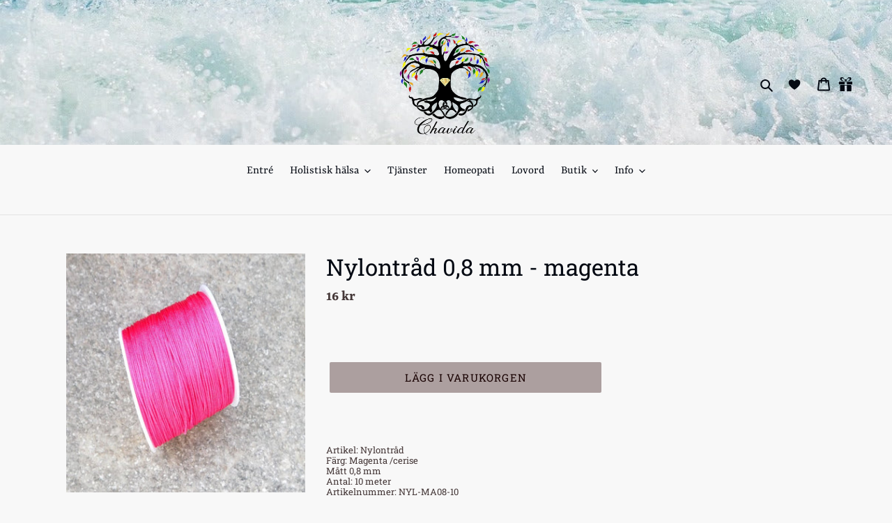

--- FILE ---
content_type: text/html; charset=utf-8
request_url: https://www.chavidaportal.se/products/nylontrad-0-8-mm-magenta
body_size: 21424
content:
<!doctype html>
<html class="no-js" lang="sv">
<head>
  <meta charset="utf-8">
  <meta http-equiv="X-UA-Compatible" content="IE=edge,chrome=1">
  <meta name="viewport" content="width=device-width,initial-scale=1">
  <meta name="theme-color" content="#ac9f9f"><link rel="canonical" href="https://www.chavidaportal.se/products/nylontrad-0-8-mm-magenta"><link rel="shortcut icon" href="//www.chavidaportal.se/cdn/shop/files/95096828_687943778630943_7853416415917768704_n_32x32.png?v=1614769104" type="image/png"><title>Nylontråd 0,8 mm - magenta
&ndash; Chavida AB</title><meta name="description" content="Artikel: NylontrådFärg: Magenta /ceriseMått 0,8 mmAntal: 10 meterArtikelnummer: NYL-MA08-10Övrig info: Slitstark och fin nylontråd för smyckestillverkning och pyssel.Passar bra till knytning, makramé och malahalsband."><!-- /snippets/social-meta-tags.liquid -->




<meta property="og:site_name" content="Chavida AB">
<meta property="og:url" content="https://www.chavidaportal.se/products/nylontrad-0-8-mm-magenta">
<meta property="og:title" content="Nylontråd 0,8 mm - magenta">
<meta property="og:type" content="product">
<meta property="og:description" content="Artikel: NylontrådFärg: Magenta /ceriseMått 0,8 mmAntal: 10 meterArtikelnummer: NYL-MA08-10Övrig info: Slitstark och fin nylontråd för smyckestillverkning och pyssel.Passar bra till knytning, makramé och malahalsband.">

  <meta property="og:price:amount" content="16">
  <meta property="og:price:currency" content="SEK">

<meta property="og:image" content="http://www.chavidaportal.se/cdn/shop/products/3ff23c02-84f3-427b-99aa-041001138a81_1200x1200.jpg?v=1617465085">
<meta property="og:image:secure_url" content="https://www.chavidaportal.se/cdn/shop/products/3ff23c02-84f3-427b-99aa-041001138a81_1200x1200.jpg?v=1617465085">


<meta name="twitter:card" content="summary_large_image">
<meta name="twitter:title" content="Nylontråd 0,8 mm - magenta">
<meta name="twitter:description" content="Artikel: NylontrådFärg: Magenta /ceriseMått 0,8 mmAntal: 10 meterArtikelnummer: NYL-MA08-10Övrig info: Slitstark och fin nylontråd för smyckestillverkning och pyssel.Passar bra till knytning, makramé och malahalsband.">


  <link href="//www.chavidaportal.se/cdn/shop/t/6/assets/theme.scss.css?v=139733797086894113121759417647" rel="stylesheet" type="text/css" media="all" />

  <script>
    var theme = {
      breakpoints: {
        medium: 750,
        large: 990,
        widescreen: 1400
      },
      strings: {
        addToCart: "Lägg i varukorgen",
        soldOut: "Slutsåld",
        unavailable: "Ej tillgänglig",
        regularPrice: "Ordinarie pris",
        salePrice: "Försäljningspris",
        sale: "REA!",
        fromLowestPrice: "Från [price]",
        vendor: "Säljare",
        showMore: "Visa mer",
        showLess: "Visa mindre",
        searchFor: "Sök efter",
        addressError: "Det gick inte att hitta den adressen",
        addressNoResults: "Inga resultat för den adressen",
        addressQueryLimit: "Du har överskridit användningsgränsen för Google API. Överväg att uppgradera till en \u003ca href=\"https:\/\/developers.google.com\/maps\/premium\/usage-limits\"\u003epremiumplan\u003c\/a\u003e.",
        authError: "Det gick inte att autentisera ditt Google Maps-konto.",
        newWindow: "Öppnas i ett nytt fönster.",
        external: "Öppnar extern webbplats.",
        newWindowExternal: "Öppnar extern webbplats i ett nytt fönster.",
        removeLabel: "Ta bort [product]",
        update: "Uppdatera",
        quantity: "Kvantitet",
        discountedTotal: "Rabatterad summa",
        regularTotal: "Regelbunden total",
        priceColumn: "Se priskolumn för rabatterade detaljer.",
        quantityMinimumMessage: "Kvantiteten måste vara 1 eller mer",
        cartError: "Ett fel uppstod när du uppdaterade din varukorg. Var god försök igen.",
        removedItemMessage: "Tog bort \u003cspan class=\"cart__removed-product-details\"\u003e([quantity]) [link]\u003c\/span\u003e från din kundvagn.",
        unitPrice: "Enhetspris",
        unitPriceSeparator: "per",
        oneCartCount: "1 artikel",
        otherCartCount: "[count] artiklar",
        quantityLabel: "Kvantitet: [count]",
        products: "Produkter",
        loading: "Laddar",
        number_of_results: "[result_number] av [results_count]",
        number_of_results_found: "[results_count] resultat hittades",
        one_result_found: "1 resultat hittades"
      },
      moneyFormat: "{{amount_no_decimals}} kr",
      moneyFormatWithCurrency: "{{amount_no_decimals}} SEK",
      settings: {
        predictiveSearchEnabled: true,
        predictiveSearchShowPrice: false,
        predictiveSearchShowVendor: false
      }
    }

    document.documentElement.className = document.documentElement.className.replace('no-js', 'js');
  </script><script src="//www.chavidaportal.se/cdn/shop/t/6/assets/lazysizes.js?v=94224023136283657951592846479" async="async"></script>
  <script src="//www.chavidaportal.se/cdn/shop/t/6/assets/vendor.js?v=85833464202832145531592846482" defer="defer"></script>
  <script src="//www.chavidaportal.se/cdn/shop/t/6/assets/theme.js?v=89031576585505892971592846481" defer="defer"></script>

  <script>window.performance && window.performance.mark && window.performance.mark('shopify.content_for_header.start');</script><meta name="google-site-verification" content="pDV_5Sm1QL3DofvRy_J2uk9INbfOwOmZD2GHQsZrfO0">
<meta name="google-site-verification" content="a-Q5dH9rhGRoGaDlLK4l2i59J2OH1bycWl0P2YjEz2k">
<meta id="shopify-digital-wallet" name="shopify-digital-wallet" content="/24570232866/digital_wallets/dialog">
<link rel="alternate" type="application/json+oembed" href="https://www.chavidaportal.se/products/nylontrad-0-8-mm-magenta.oembed">
<script async="async" src="/checkouts/internal/preloads.js?locale=sv-SE"></script>
<script id="shopify-features" type="application/json">{"accessToken":"1ef60052bfeb22881d63a2e979cfbc9c","betas":["rich-media-storefront-analytics"],"domain":"www.chavidaportal.se","predictiveSearch":true,"shopId":24570232866,"locale":"sv"}</script>
<script>var Shopify = Shopify || {};
Shopify.shop = "chavida-ab.myshopify.com";
Shopify.locale = "sv";
Shopify.currency = {"active":"SEK","rate":"1.0"};
Shopify.country = "SE";
Shopify.theme = {"name":"Originalshop","id":82564775970,"schema_name":"Debut","schema_version":"16.7.0","theme_store_id":796,"role":"main"};
Shopify.theme.handle = "null";
Shopify.theme.style = {"id":null,"handle":null};
Shopify.cdnHost = "www.chavidaportal.se/cdn";
Shopify.routes = Shopify.routes || {};
Shopify.routes.root = "/";</script>
<script type="module">!function(o){(o.Shopify=o.Shopify||{}).modules=!0}(window);</script>
<script>!function(o){function n(){var o=[];function n(){o.push(Array.prototype.slice.apply(arguments))}return n.q=o,n}var t=o.Shopify=o.Shopify||{};t.loadFeatures=n(),t.autoloadFeatures=n()}(window);</script>
<script id="shop-js-analytics" type="application/json">{"pageType":"product"}</script>
<script defer="defer" async type="module" src="//www.chavidaportal.se/cdn/shopifycloud/shop-js/modules/v2/client.init-shop-cart-sync_BbigE54o.sv.esm.js"></script>
<script defer="defer" async type="module" src="//www.chavidaportal.se/cdn/shopifycloud/shop-js/modules/v2/chunk.common_2lWuJHSo.esm.js"></script>
<script type="module">
  await import("//www.chavidaportal.se/cdn/shopifycloud/shop-js/modules/v2/client.init-shop-cart-sync_BbigE54o.sv.esm.js");
await import("//www.chavidaportal.se/cdn/shopifycloud/shop-js/modules/v2/chunk.common_2lWuJHSo.esm.js");

  window.Shopify.SignInWithShop?.initShopCartSync?.({"fedCMEnabled":true,"windoidEnabled":true});

</script>
<script>(function() {
  var isLoaded = false;
  function asyncLoad() {
    if (isLoaded) return;
    isLoaded = true;
    var urls = ["\/\/www.powr.io\/powr.js?powr-token=chavida-ab.myshopify.com\u0026external-type=shopify\u0026shop=chavida-ab.myshopify.com","\/\/cdn.shopify.com\/proxy\/b64f6a2fedca03b85d72058c35659d7b20d9f93463518b8dd847d3fe2832b23d\/app.appointo.me\/scripttag\/script_tag?shop=chavida-ab.myshopify.com\u0026sp-cache-control=cHVibGljLCBtYXgtYWdlPTkwMA","https:\/\/advanced-payment-icons.kalis.no\/shop\/chavida-ab.myshopify.com\/script\/chavida-ab.myshopify.com.js?ver=20220205110808_88264\u0026shop=chavida-ab.myshopify.com","https:\/\/gdprcdn.b-cdn.net\/js\/gdpr_cookie_consent.min.js?shop=chavida-ab.myshopify.com"];
    for (var i = 0; i < urls.length; i++) {
      var s = document.createElement('script');
      s.type = 'text/javascript';
      s.async = true;
      s.src = urls[i];
      var x = document.getElementsByTagName('script')[0];
      x.parentNode.insertBefore(s, x);
    }
  };
  if(window.attachEvent) {
    window.attachEvent('onload', asyncLoad);
  } else {
    window.addEventListener('load', asyncLoad, false);
  }
})();</script>
<script id="__st">var __st={"a":24570232866,"offset":3600,"reqid":"df7918a5-9dd5-43d1-bd60-2a20553c2414-1769025759","pageurl":"www.chavidaportal.se\/products\/nylontrad-0-8-mm-magenta","u":"ce71ed8abdb9","p":"product","rtyp":"product","rid":6547457179682};</script>
<script>window.ShopifyPaypalV4VisibilityTracking = true;</script>
<script id="captcha-bootstrap">!function(){'use strict';const t='contact',e='account',n='new_comment',o=[[t,t],['blogs',n],['comments',n],[t,'customer']],c=[[e,'customer_login'],[e,'guest_login'],[e,'recover_customer_password'],[e,'create_customer']],r=t=>t.map((([t,e])=>`form[action*='/${t}']:not([data-nocaptcha='true']) input[name='form_type'][value='${e}']`)).join(','),a=t=>()=>t?[...document.querySelectorAll(t)].map((t=>t.form)):[];function s(){const t=[...o],e=r(t);return a(e)}const i='password',u='form_key',d=['recaptcha-v3-token','g-recaptcha-response','h-captcha-response',i],f=()=>{try{return window.sessionStorage}catch{return}},m='__shopify_v',_=t=>t.elements[u];function p(t,e,n=!1){try{const o=window.sessionStorage,c=JSON.parse(o.getItem(e)),{data:r}=function(t){const{data:e,action:n}=t;return t[m]||n?{data:e,action:n}:{data:t,action:n}}(c);for(const[e,n]of Object.entries(r))t.elements[e]&&(t.elements[e].value=n);n&&o.removeItem(e)}catch(o){console.error('form repopulation failed',{error:o})}}const l='form_type',E='cptcha';function T(t){t.dataset[E]=!0}const w=window,h=w.document,L='Shopify',v='ce_forms',y='captcha';let A=!1;((t,e)=>{const n=(g='f06e6c50-85a8-45c8-87d0-21a2b65856fe',I='https://cdn.shopify.com/shopifycloud/storefront-forms-hcaptcha/ce_storefront_forms_captcha_hcaptcha.v1.5.2.iife.js',D={infoText:'Skyddas av hCaptcha',privacyText:'Integritet',termsText:'Villkor'},(t,e,n)=>{const o=w[L][v],c=o.bindForm;if(c)return c(t,g,e,D).then(n);var r;o.q.push([[t,g,e,D],n]),r=I,A||(h.body.append(Object.assign(h.createElement('script'),{id:'captcha-provider',async:!0,src:r})),A=!0)});var g,I,D;w[L]=w[L]||{},w[L][v]=w[L][v]||{},w[L][v].q=[],w[L][y]=w[L][y]||{},w[L][y].protect=function(t,e){n(t,void 0,e),T(t)},Object.freeze(w[L][y]),function(t,e,n,w,h,L){const[v,y,A,g]=function(t,e,n){const i=e?o:[],u=t?c:[],d=[...i,...u],f=r(d),m=r(i),_=r(d.filter((([t,e])=>n.includes(e))));return[a(f),a(m),a(_),s()]}(w,h,L),I=t=>{const e=t.target;return e instanceof HTMLFormElement?e:e&&e.form},D=t=>v().includes(t);t.addEventListener('submit',(t=>{const e=I(t);if(!e)return;const n=D(e)&&!e.dataset.hcaptchaBound&&!e.dataset.recaptchaBound,o=_(e),c=g().includes(e)&&(!o||!o.value);(n||c)&&t.preventDefault(),c&&!n&&(function(t){try{if(!f())return;!function(t){const e=f();if(!e)return;const n=_(t);if(!n)return;const o=n.value;o&&e.removeItem(o)}(t);const e=Array.from(Array(32),(()=>Math.random().toString(36)[2])).join('');!function(t,e){_(t)||t.append(Object.assign(document.createElement('input'),{type:'hidden',name:u})),t.elements[u].value=e}(t,e),function(t,e){const n=f();if(!n)return;const o=[...t.querySelectorAll(`input[type='${i}']`)].map((({name:t})=>t)),c=[...d,...o],r={};for(const[a,s]of new FormData(t).entries())c.includes(a)||(r[a]=s);n.setItem(e,JSON.stringify({[m]:1,action:t.action,data:r}))}(t,e)}catch(e){console.error('failed to persist form',e)}}(e),e.submit())}));const S=(t,e)=>{t&&!t.dataset[E]&&(n(t,e.some((e=>e===t))),T(t))};for(const o of['focusin','change'])t.addEventListener(o,(t=>{const e=I(t);D(e)&&S(e,y())}));const B=e.get('form_key'),M=e.get(l),P=B&&M;t.addEventListener('DOMContentLoaded',(()=>{const t=y();if(P)for(const e of t)e.elements[l].value===M&&p(e,B);[...new Set([...A(),...v().filter((t=>'true'===t.dataset.shopifyCaptcha))])].forEach((e=>S(e,t)))}))}(h,new URLSearchParams(w.location.search),n,t,e,['guest_login'])})(!0,!0)}();</script>
<script integrity="sha256-4kQ18oKyAcykRKYeNunJcIwy7WH5gtpwJnB7kiuLZ1E=" data-source-attribution="shopify.loadfeatures" defer="defer" src="//www.chavidaportal.se/cdn/shopifycloud/storefront/assets/storefront/load_feature-a0a9edcb.js" crossorigin="anonymous"></script>
<script data-source-attribution="shopify.dynamic_checkout.dynamic.init">var Shopify=Shopify||{};Shopify.PaymentButton=Shopify.PaymentButton||{isStorefrontPortableWallets:!0,init:function(){window.Shopify.PaymentButton.init=function(){};var t=document.createElement("script");t.src="https://www.chavidaportal.se/cdn/shopifycloud/portable-wallets/latest/portable-wallets.sv.js",t.type="module",document.head.appendChild(t)}};
</script>
<script data-source-attribution="shopify.dynamic_checkout.buyer_consent">
  function portableWalletsHideBuyerConsent(e){var t=document.getElementById("shopify-buyer-consent"),n=document.getElementById("shopify-subscription-policy-button");t&&n&&(t.classList.add("hidden"),t.setAttribute("aria-hidden","true"),n.removeEventListener("click",e))}function portableWalletsShowBuyerConsent(e){var t=document.getElementById("shopify-buyer-consent"),n=document.getElementById("shopify-subscription-policy-button");t&&n&&(t.classList.remove("hidden"),t.removeAttribute("aria-hidden"),n.addEventListener("click",e))}window.Shopify?.PaymentButton&&(window.Shopify.PaymentButton.hideBuyerConsent=portableWalletsHideBuyerConsent,window.Shopify.PaymentButton.showBuyerConsent=portableWalletsShowBuyerConsent);
</script>
<script data-source-attribution="shopify.dynamic_checkout.cart.bootstrap">document.addEventListener("DOMContentLoaded",(function(){function t(){return document.querySelector("shopify-accelerated-checkout-cart, shopify-accelerated-checkout")}if(t())Shopify.PaymentButton.init();else{new MutationObserver((function(e,n){t()&&(Shopify.PaymentButton.init(),n.disconnect())})).observe(document.body,{childList:!0,subtree:!0})}}));
</script>

<script>window.performance && window.performance.mark && window.performance.mark('shopify.content_for_header.end');</script>
 

<script>window.__pagefly_analytics_settings__={"acceptTracking":true};</script>

 
  <!-- "snippets/bookthatapp-widgets.liquid" was not rendered, the associated app was uninstalled -->

  



































<!-- BEGIN app block: shopify://apps/pagefly-page-builder/blocks/app-embed/83e179f7-59a0-4589-8c66-c0dddf959200 -->

<!-- BEGIN app snippet: pagefly-cro-ab-testing-main -->







<script>
  ;(function () {
    const url = new URL(window.location)
    const viewParam = url.searchParams.get('view')
    if (viewParam && viewParam.includes('variant-pf-')) {
      url.searchParams.set('pf_v', viewParam)
      url.searchParams.delete('view')
      window.history.replaceState({}, '', url)
    }
  })()
</script>



<script type='module'>
  
  window.PAGEFLY_CRO = window.PAGEFLY_CRO || {}

  window.PAGEFLY_CRO['data_debug'] = {
    original_template_suffix: "all_products",
    allow_ab_test: false,
    ab_test_start_time: 0,
    ab_test_end_time: 0,
    today_date_time: 1769025759000,
  }
  window.PAGEFLY_CRO['GA4'] = { enabled: false}
</script>

<!-- END app snippet -->








  <script src='https://cdn.shopify.com/extensions/019bb4f9-aed6-78a3-be91-e9d44663e6bf/pagefly-page-builder-215/assets/pagefly-helper.js' defer='defer'></script>

  <script src='https://cdn.shopify.com/extensions/019bb4f9-aed6-78a3-be91-e9d44663e6bf/pagefly-page-builder-215/assets/pagefly-general-helper.js' defer='defer'></script>

  <script src='https://cdn.shopify.com/extensions/019bb4f9-aed6-78a3-be91-e9d44663e6bf/pagefly-page-builder-215/assets/pagefly-snap-slider.js' defer='defer'></script>

  <script src='https://cdn.shopify.com/extensions/019bb4f9-aed6-78a3-be91-e9d44663e6bf/pagefly-page-builder-215/assets/pagefly-slideshow-v3.js' defer='defer'></script>

  <script src='https://cdn.shopify.com/extensions/019bb4f9-aed6-78a3-be91-e9d44663e6bf/pagefly-page-builder-215/assets/pagefly-slideshow-v4.js' defer='defer'></script>

  <script src='https://cdn.shopify.com/extensions/019bb4f9-aed6-78a3-be91-e9d44663e6bf/pagefly-page-builder-215/assets/pagefly-glider.js' defer='defer'></script>

  <script src='https://cdn.shopify.com/extensions/019bb4f9-aed6-78a3-be91-e9d44663e6bf/pagefly-page-builder-215/assets/pagefly-slideshow-v1-v2.js' defer='defer'></script>

  <script src='https://cdn.shopify.com/extensions/019bb4f9-aed6-78a3-be91-e9d44663e6bf/pagefly-page-builder-215/assets/pagefly-product-media.js' defer='defer'></script>

  <script src='https://cdn.shopify.com/extensions/019bb4f9-aed6-78a3-be91-e9d44663e6bf/pagefly-page-builder-215/assets/pagefly-product.js' defer='defer'></script>


<script id='pagefly-helper-data' type='application/json'>
  {
    "page_optimization": {
      "assets_prefetching": false
    },
    "elements_asset_mapper": {
      "Accordion": "https://cdn.shopify.com/extensions/019bb4f9-aed6-78a3-be91-e9d44663e6bf/pagefly-page-builder-215/assets/pagefly-accordion.js",
      "Accordion3": "https://cdn.shopify.com/extensions/019bb4f9-aed6-78a3-be91-e9d44663e6bf/pagefly-page-builder-215/assets/pagefly-accordion3.js",
      "CountDown": "https://cdn.shopify.com/extensions/019bb4f9-aed6-78a3-be91-e9d44663e6bf/pagefly-page-builder-215/assets/pagefly-countdown.js",
      "GMap1": "https://cdn.shopify.com/extensions/019bb4f9-aed6-78a3-be91-e9d44663e6bf/pagefly-page-builder-215/assets/pagefly-gmap.js",
      "GMap2": "https://cdn.shopify.com/extensions/019bb4f9-aed6-78a3-be91-e9d44663e6bf/pagefly-page-builder-215/assets/pagefly-gmap.js",
      "GMapBasicV2": "https://cdn.shopify.com/extensions/019bb4f9-aed6-78a3-be91-e9d44663e6bf/pagefly-page-builder-215/assets/pagefly-gmap.js",
      "GMapAdvancedV2": "https://cdn.shopify.com/extensions/019bb4f9-aed6-78a3-be91-e9d44663e6bf/pagefly-page-builder-215/assets/pagefly-gmap.js",
      "HTML.Video": "https://cdn.shopify.com/extensions/019bb4f9-aed6-78a3-be91-e9d44663e6bf/pagefly-page-builder-215/assets/pagefly-htmlvideo.js",
      "HTML.Video2": "https://cdn.shopify.com/extensions/019bb4f9-aed6-78a3-be91-e9d44663e6bf/pagefly-page-builder-215/assets/pagefly-htmlvideo2.js",
      "HTML.Video3": "https://cdn.shopify.com/extensions/019bb4f9-aed6-78a3-be91-e9d44663e6bf/pagefly-page-builder-215/assets/pagefly-htmlvideo2.js",
      "BackgroundVideo": "https://cdn.shopify.com/extensions/019bb4f9-aed6-78a3-be91-e9d44663e6bf/pagefly-page-builder-215/assets/pagefly-htmlvideo2.js",
      "Instagram": "https://cdn.shopify.com/extensions/019bb4f9-aed6-78a3-be91-e9d44663e6bf/pagefly-page-builder-215/assets/pagefly-instagram.js",
      "Instagram2": "https://cdn.shopify.com/extensions/019bb4f9-aed6-78a3-be91-e9d44663e6bf/pagefly-page-builder-215/assets/pagefly-instagram.js",
      "Insta3": "https://cdn.shopify.com/extensions/019bb4f9-aed6-78a3-be91-e9d44663e6bf/pagefly-page-builder-215/assets/pagefly-instagram3.js",
      "Tabs": "https://cdn.shopify.com/extensions/019bb4f9-aed6-78a3-be91-e9d44663e6bf/pagefly-page-builder-215/assets/pagefly-tab.js",
      "Tabs3": "https://cdn.shopify.com/extensions/019bb4f9-aed6-78a3-be91-e9d44663e6bf/pagefly-page-builder-215/assets/pagefly-tab3.js",
      "ProductBox": "https://cdn.shopify.com/extensions/019bb4f9-aed6-78a3-be91-e9d44663e6bf/pagefly-page-builder-215/assets/pagefly-cart.js",
      "FBPageBox2": "https://cdn.shopify.com/extensions/019bb4f9-aed6-78a3-be91-e9d44663e6bf/pagefly-page-builder-215/assets/pagefly-facebook.js",
      "FBLikeButton2": "https://cdn.shopify.com/extensions/019bb4f9-aed6-78a3-be91-e9d44663e6bf/pagefly-page-builder-215/assets/pagefly-facebook.js",
      "TwitterFeed2": "https://cdn.shopify.com/extensions/019bb4f9-aed6-78a3-be91-e9d44663e6bf/pagefly-page-builder-215/assets/pagefly-twitter.js",
      "Paragraph4": "https://cdn.shopify.com/extensions/019bb4f9-aed6-78a3-be91-e9d44663e6bf/pagefly-page-builder-215/assets/pagefly-paragraph4.js",

      "AliReviews": "https://cdn.shopify.com/extensions/019bb4f9-aed6-78a3-be91-e9d44663e6bf/pagefly-page-builder-215/assets/pagefly-3rd-elements.js",
      "BackInStock": "https://cdn.shopify.com/extensions/019bb4f9-aed6-78a3-be91-e9d44663e6bf/pagefly-page-builder-215/assets/pagefly-3rd-elements.js",
      "GloboBackInStock": "https://cdn.shopify.com/extensions/019bb4f9-aed6-78a3-be91-e9d44663e6bf/pagefly-page-builder-215/assets/pagefly-3rd-elements.js",
      "GrowaveWishlist": "https://cdn.shopify.com/extensions/019bb4f9-aed6-78a3-be91-e9d44663e6bf/pagefly-page-builder-215/assets/pagefly-3rd-elements.js",
      "InfiniteOptionsShopPad": "https://cdn.shopify.com/extensions/019bb4f9-aed6-78a3-be91-e9d44663e6bf/pagefly-page-builder-215/assets/pagefly-3rd-elements.js",
      "InkybayProductPersonalizer": "https://cdn.shopify.com/extensions/019bb4f9-aed6-78a3-be91-e9d44663e6bf/pagefly-page-builder-215/assets/pagefly-3rd-elements.js",
      "LimeSpot": "https://cdn.shopify.com/extensions/019bb4f9-aed6-78a3-be91-e9d44663e6bf/pagefly-page-builder-215/assets/pagefly-3rd-elements.js",
      "Loox": "https://cdn.shopify.com/extensions/019bb4f9-aed6-78a3-be91-e9d44663e6bf/pagefly-page-builder-215/assets/pagefly-3rd-elements.js",
      "Opinew": "https://cdn.shopify.com/extensions/019bb4f9-aed6-78a3-be91-e9d44663e6bf/pagefly-page-builder-215/assets/pagefly-3rd-elements.js",
      "Powr": "https://cdn.shopify.com/extensions/019bb4f9-aed6-78a3-be91-e9d44663e6bf/pagefly-page-builder-215/assets/pagefly-3rd-elements.js",
      "ProductReviews": "https://cdn.shopify.com/extensions/019bb4f9-aed6-78a3-be91-e9d44663e6bf/pagefly-page-builder-215/assets/pagefly-3rd-elements.js",
      "PushOwl": "https://cdn.shopify.com/extensions/019bb4f9-aed6-78a3-be91-e9d44663e6bf/pagefly-page-builder-215/assets/pagefly-3rd-elements.js",
      "ReCharge": "https://cdn.shopify.com/extensions/019bb4f9-aed6-78a3-be91-e9d44663e6bf/pagefly-page-builder-215/assets/pagefly-3rd-elements.js",
      "Rivyo": "https://cdn.shopify.com/extensions/019bb4f9-aed6-78a3-be91-e9d44663e6bf/pagefly-page-builder-215/assets/pagefly-3rd-elements.js",
      "TrackingMore": "https://cdn.shopify.com/extensions/019bb4f9-aed6-78a3-be91-e9d44663e6bf/pagefly-page-builder-215/assets/pagefly-3rd-elements.js",
      "Vitals": "https://cdn.shopify.com/extensions/019bb4f9-aed6-78a3-be91-e9d44663e6bf/pagefly-page-builder-215/assets/pagefly-3rd-elements.js",
      "Wiser": "https://cdn.shopify.com/extensions/019bb4f9-aed6-78a3-be91-e9d44663e6bf/pagefly-page-builder-215/assets/pagefly-3rd-elements.js"
    },
    "custom_elements_mapper": {
      "pf-click-action-element": "https://cdn.shopify.com/extensions/019bb4f9-aed6-78a3-be91-e9d44663e6bf/pagefly-page-builder-215/assets/pagefly-click-action-element.js",
      "pf-dialog-element": "https://cdn.shopify.com/extensions/019bb4f9-aed6-78a3-be91-e9d44663e6bf/pagefly-page-builder-215/assets/pagefly-dialog-element.js"
    }
  }
</script>


<!-- END app block --><link href="https://monorail-edge.shopifysvc.com" rel="dns-prefetch">
<script>(function(){if ("sendBeacon" in navigator && "performance" in window) {try {var session_token_from_headers = performance.getEntriesByType('navigation')[0].serverTiming.find(x => x.name == '_s').description;} catch {var session_token_from_headers = undefined;}var session_cookie_matches = document.cookie.match(/_shopify_s=([^;]*)/);var session_token_from_cookie = session_cookie_matches && session_cookie_matches.length === 2 ? session_cookie_matches[1] : "";var session_token = session_token_from_headers || session_token_from_cookie || "";function handle_abandonment_event(e) {var entries = performance.getEntries().filter(function(entry) {return /monorail-edge.shopifysvc.com/.test(entry.name);});if (!window.abandonment_tracked && entries.length === 0) {window.abandonment_tracked = true;var currentMs = Date.now();var navigation_start = performance.timing.navigationStart;var payload = {shop_id: 24570232866,url: window.location.href,navigation_start,duration: currentMs - navigation_start,session_token,page_type: "product"};window.navigator.sendBeacon("https://monorail-edge.shopifysvc.com/v1/produce", JSON.stringify({schema_id: "online_store_buyer_site_abandonment/1.1",payload: payload,metadata: {event_created_at_ms: currentMs,event_sent_at_ms: currentMs}}));}}window.addEventListener('pagehide', handle_abandonment_event);}}());</script>
<script id="web-pixels-manager-setup">(function e(e,d,r,n,o){if(void 0===o&&(o={}),!Boolean(null===(a=null===(i=window.Shopify)||void 0===i?void 0:i.analytics)||void 0===a?void 0:a.replayQueue)){var i,a;window.Shopify=window.Shopify||{};var t=window.Shopify;t.analytics=t.analytics||{};var s=t.analytics;s.replayQueue=[],s.publish=function(e,d,r){return s.replayQueue.push([e,d,r]),!0};try{self.performance.mark("wpm:start")}catch(e){}var l=function(){var e={modern:/Edge?\/(1{2}[4-9]|1[2-9]\d|[2-9]\d{2}|\d{4,})\.\d+(\.\d+|)|Firefox\/(1{2}[4-9]|1[2-9]\d|[2-9]\d{2}|\d{4,})\.\d+(\.\d+|)|Chrom(ium|e)\/(9{2}|\d{3,})\.\d+(\.\d+|)|(Maci|X1{2}).+ Version\/(15\.\d+|(1[6-9]|[2-9]\d|\d{3,})\.\d+)([,.]\d+|)( \(\w+\)|)( Mobile\/\w+|) Safari\/|Chrome.+OPR\/(9{2}|\d{3,})\.\d+\.\d+|(CPU[ +]OS|iPhone[ +]OS|CPU[ +]iPhone|CPU IPhone OS|CPU iPad OS)[ +]+(15[._]\d+|(1[6-9]|[2-9]\d|\d{3,})[._]\d+)([._]\d+|)|Android:?[ /-](13[3-9]|1[4-9]\d|[2-9]\d{2}|\d{4,})(\.\d+|)(\.\d+|)|Android.+Firefox\/(13[5-9]|1[4-9]\d|[2-9]\d{2}|\d{4,})\.\d+(\.\d+|)|Android.+Chrom(ium|e)\/(13[3-9]|1[4-9]\d|[2-9]\d{2}|\d{4,})\.\d+(\.\d+|)|SamsungBrowser\/([2-9]\d|\d{3,})\.\d+/,legacy:/Edge?\/(1[6-9]|[2-9]\d|\d{3,})\.\d+(\.\d+|)|Firefox\/(5[4-9]|[6-9]\d|\d{3,})\.\d+(\.\d+|)|Chrom(ium|e)\/(5[1-9]|[6-9]\d|\d{3,})\.\d+(\.\d+|)([\d.]+$|.*Safari\/(?![\d.]+ Edge\/[\d.]+$))|(Maci|X1{2}).+ Version\/(10\.\d+|(1[1-9]|[2-9]\d|\d{3,})\.\d+)([,.]\d+|)( \(\w+\)|)( Mobile\/\w+|) Safari\/|Chrome.+OPR\/(3[89]|[4-9]\d|\d{3,})\.\d+\.\d+|(CPU[ +]OS|iPhone[ +]OS|CPU[ +]iPhone|CPU IPhone OS|CPU iPad OS)[ +]+(10[._]\d+|(1[1-9]|[2-9]\d|\d{3,})[._]\d+)([._]\d+|)|Android:?[ /-](13[3-9]|1[4-9]\d|[2-9]\d{2}|\d{4,})(\.\d+|)(\.\d+|)|Mobile Safari.+OPR\/([89]\d|\d{3,})\.\d+\.\d+|Android.+Firefox\/(13[5-9]|1[4-9]\d|[2-9]\d{2}|\d{4,})\.\d+(\.\d+|)|Android.+Chrom(ium|e)\/(13[3-9]|1[4-9]\d|[2-9]\d{2}|\d{4,})\.\d+(\.\d+|)|Android.+(UC? ?Browser|UCWEB|U3)[ /]?(15\.([5-9]|\d{2,})|(1[6-9]|[2-9]\d|\d{3,})\.\d+)\.\d+|SamsungBrowser\/(5\.\d+|([6-9]|\d{2,})\.\d+)|Android.+MQ{2}Browser\/(14(\.(9|\d{2,})|)|(1[5-9]|[2-9]\d|\d{3,})(\.\d+|))(\.\d+|)|K[Aa][Ii]OS\/(3\.\d+|([4-9]|\d{2,})\.\d+)(\.\d+|)/},d=e.modern,r=e.legacy,n=navigator.userAgent;return n.match(d)?"modern":n.match(r)?"legacy":"unknown"}(),u="modern"===l?"modern":"legacy",c=(null!=n?n:{modern:"",legacy:""})[u],f=function(e){return[e.baseUrl,"/wpm","/b",e.hashVersion,"modern"===e.buildTarget?"m":"l",".js"].join("")}({baseUrl:d,hashVersion:r,buildTarget:u}),m=function(e){var d=e.version,r=e.bundleTarget,n=e.surface,o=e.pageUrl,i=e.monorailEndpoint;return{emit:function(e){var a=e.status,t=e.errorMsg,s=(new Date).getTime(),l=JSON.stringify({metadata:{event_sent_at_ms:s},events:[{schema_id:"web_pixels_manager_load/3.1",payload:{version:d,bundle_target:r,page_url:o,status:a,surface:n,error_msg:t},metadata:{event_created_at_ms:s}}]});if(!i)return console&&console.warn&&console.warn("[Web Pixels Manager] No Monorail endpoint provided, skipping logging."),!1;try{return self.navigator.sendBeacon.bind(self.navigator)(i,l)}catch(e){}var u=new XMLHttpRequest;try{return u.open("POST",i,!0),u.setRequestHeader("Content-Type","text/plain"),u.send(l),!0}catch(e){return console&&console.warn&&console.warn("[Web Pixels Manager] Got an unhandled error while logging to Monorail."),!1}}}}({version:r,bundleTarget:l,surface:e.surface,pageUrl:self.location.href,monorailEndpoint:e.monorailEndpoint});try{o.browserTarget=l,function(e){var d=e.src,r=e.async,n=void 0===r||r,o=e.onload,i=e.onerror,a=e.sri,t=e.scriptDataAttributes,s=void 0===t?{}:t,l=document.createElement("script"),u=document.querySelector("head"),c=document.querySelector("body");if(l.async=n,l.src=d,a&&(l.integrity=a,l.crossOrigin="anonymous"),s)for(var f in s)if(Object.prototype.hasOwnProperty.call(s,f))try{l.dataset[f]=s[f]}catch(e){}if(o&&l.addEventListener("load",o),i&&l.addEventListener("error",i),u)u.appendChild(l);else{if(!c)throw new Error("Did not find a head or body element to append the script");c.appendChild(l)}}({src:f,async:!0,onload:function(){if(!function(){var e,d;return Boolean(null===(d=null===(e=window.Shopify)||void 0===e?void 0:e.analytics)||void 0===d?void 0:d.initialized)}()){var d=window.webPixelsManager.init(e)||void 0;if(d){var r=window.Shopify.analytics;r.replayQueue.forEach((function(e){var r=e[0],n=e[1],o=e[2];d.publishCustomEvent(r,n,o)})),r.replayQueue=[],r.publish=d.publishCustomEvent,r.visitor=d.visitor,r.initialized=!0}}},onerror:function(){return m.emit({status:"failed",errorMsg:"".concat(f," has failed to load")})},sri:function(e){var d=/^sha384-[A-Za-z0-9+/=]+$/;return"string"==typeof e&&d.test(e)}(c)?c:"",scriptDataAttributes:o}),m.emit({status:"loading"})}catch(e){m.emit({status:"failed",errorMsg:(null==e?void 0:e.message)||"Unknown error"})}}})({shopId: 24570232866,storefrontBaseUrl: "https://www.chavidaportal.se",extensionsBaseUrl: "https://extensions.shopifycdn.com/cdn/shopifycloud/web-pixels-manager",monorailEndpoint: "https://monorail-edge.shopifysvc.com/unstable/produce_batch",surface: "storefront-renderer",enabledBetaFlags: ["2dca8a86"],webPixelsConfigList: [{"id":"1055850834","configuration":"{\"config\":\"{\\\"pixel_id\\\":\\\"G-PHSTVV81RG\\\",\\\"target_country\\\":\\\"SE\\\",\\\"gtag_events\\\":[{\\\"type\\\":\\\"begin_checkout\\\",\\\"action_label\\\":\\\"G-PHSTVV81RG\\\"},{\\\"type\\\":\\\"search\\\",\\\"action_label\\\":\\\"G-PHSTVV81RG\\\"},{\\\"type\\\":\\\"view_item\\\",\\\"action_label\\\":[\\\"G-PHSTVV81RG\\\",\\\"MC-75EZX6RCR5\\\"]},{\\\"type\\\":\\\"purchase\\\",\\\"action_label\\\":[\\\"G-PHSTVV81RG\\\",\\\"MC-75EZX6RCR5\\\"]},{\\\"type\\\":\\\"page_view\\\",\\\"action_label\\\":[\\\"G-PHSTVV81RG\\\",\\\"MC-75EZX6RCR5\\\"]},{\\\"type\\\":\\\"add_payment_info\\\",\\\"action_label\\\":\\\"G-PHSTVV81RG\\\"},{\\\"type\\\":\\\"add_to_cart\\\",\\\"action_label\\\":\\\"G-PHSTVV81RG\\\"}],\\\"enable_monitoring_mode\\\":false}\"}","eventPayloadVersion":"v1","runtimeContext":"OPEN","scriptVersion":"b2a88bafab3e21179ed38636efcd8a93","type":"APP","apiClientId":1780363,"privacyPurposes":[],"dataSharingAdjustments":{"protectedCustomerApprovalScopes":["read_customer_address","read_customer_email","read_customer_name","read_customer_personal_data","read_customer_phone"]}},{"id":"818512210","configuration":"{\"pixelCode\":\"CEPVPBBC77U6CQIV3KQG\"}","eventPayloadVersion":"v1","runtimeContext":"STRICT","scriptVersion":"22e92c2ad45662f435e4801458fb78cc","type":"APP","apiClientId":4383523,"privacyPurposes":["ANALYTICS","MARKETING","SALE_OF_DATA"],"dataSharingAdjustments":{"protectedCustomerApprovalScopes":["read_customer_address","read_customer_email","read_customer_name","read_customer_personal_data","read_customer_phone"]}},{"id":"178159954","eventPayloadVersion":"v1","runtimeContext":"LAX","scriptVersion":"1","type":"CUSTOM","privacyPurposes":["ANALYTICS"],"name":"Google Analytics tag (migrated)"},{"id":"shopify-app-pixel","configuration":"{}","eventPayloadVersion":"v1","runtimeContext":"STRICT","scriptVersion":"0450","apiClientId":"shopify-pixel","type":"APP","privacyPurposes":["ANALYTICS","MARKETING"]},{"id":"shopify-custom-pixel","eventPayloadVersion":"v1","runtimeContext":"LAX","scriptVersion":"0450","apiClientId":"shopify-pixel","type":"CUSTOM","privacyPurposes":["ANALYTICS","MARKETING"]}],isMerchantRequest: false,initData: {"shop":{"name":"Chavida AB","paymentSettings":{"currencyCode":"SEK"},"myshopifyDomain":"chavida-ab.myshopify.com","countryCode":"SE","storefrontUrl":"https:\/\/www.chavidaportal.se"},"customer":null,"cart":null,"checkout":null,"productVariants":[{"price":{"amount":16.0,"currencyCode":"SEK"},"product":{"title":"Nylontråd 0,8 mm - magenta","vendor":"Chavida AB","id":"6547457179682","untranslatedTitle":"Nylontråd 0,8 mm - magenta","url":"\/products\/nylontrad-0-8-mm-magenta","type":"Nylontråd"},"id":"39297908113442","image":{"src":"\/\/www.chavidaportal.se\/cdn\/shop\/products\/3ff23c02-84f3-427b-99aa-041001138a81.jpg?v=1617465085"},"sku":"NYL-MA08-10","title":"Default Title","untranslatedTitle":"Default Title"}],"purchasingCompany":null},},"https://www.chavidaportal.se/cdn","fcfee988w5aeb613cpc8e4bc33m6693e112",{"modern":"","legacy":""},{"shopId":"24570232866","storefrontBaseUrl":"https:\/\/www.chavidaportal.se","extensionBaseUrl":"https:\/\/extensions.shopifycdn.com\/cdn\/shopifycloud\/web-pixels-manager","surface":"storefront-renderer","enabledBetaFlags":"[\"2dca8a86\"]","isMerchantRequest":"false","hashVersion":"fcfee988w5aeb613cpc8e4bc33m6693e112","publish":"custom","events":"[[\"page_viewed\",{}],[\"product_viewed\",{\"productVariant\":{\"price\":{\"amount\":16.0,\"currencyCode\":\"SEK\"},\"product\":{\"title\":\"Nylontråd 0,8 mm - magenta\",\"vendor\":\"Chavida AB\",\"id\":\"6547457179682\",\"untranslatedTitle\":\"Nylontråd 0,8 mm - magenta\",\"url\":\"\/products\/nylontrad-0-8-mm-magenta\",\"type\":\"Nylontråd\"},\"id\":\"39297908113442\",\"image\":{\"src\":\"\/\/www.chavidaportal.se\/cdn\/shop\/products\/3ff23c02-84f3-427b-99aa-041001138a81.jpg?v=1617465085\"},\"sku\":\"NYL-MA08-10\",\"title\":\"Default Title\",\"untranslatedTitle\":\"Default Title\"}}]]"});</script><script>
  window.ShopifyAnalytics = window.ShopifyAnalytics || {};
  window.ShopifyAnalytics.meta = window.ShopifyAnalytics.meta || {};
  window.ShopifyAnalytics.meta.currency = 'SEK';
  var meta = {"product":{"id":6547457179682,"gid":"gid:\/\/shopify\/Product\/6547457179682","vendor":"Chavida AB","type":"Nylontråd","handle":"nylontrad-0-8-mm-magenta","variants":[{"id":39297908113442,"price":1600,"name":"Nylontråd 0,8 mm - magenta","public_title":null,"sku":"NYL-MA08-10"}],"remote":false},"page":{"pageType":"product","resourceType":"product","resourceId":6547457179682,"requestId":"df7918a5-9dd5-43d1-bd60-2a20553c2414-1769025759"}};
  for (var attr in meta) {
    window.ShopifyAnalytics.meta[attr] = meta[attr];
  }
</script>
<script class="analytics">
  (function () {
    var customDocumentWrite = function(content) {
      var jquery = null;

      if (window.jQuery) {
        jquery = window.jQuery;
      } else if (window.Checkout && window.Checkout.$) {
        jquery = window.Checkout.$;
      }

      if (jquery) {
        jquery('body').append(content);
      }
    };

    var hasLoggedConversion = function(token) {
      if (token) {
        return document.cookie.indexOf('loggedConversion=' + token) !== -1;
      }
      return false;
    }

    var setCookieIfConversion = function(token) {
      if (token) {
        var twoMonthsFromNow = new Date(Date.now());
        twoMonthsFromNow.setMonth(twoMonthsFromNow.getMonth() + 2);

        document.cookie = 'loggedConversion=' + token + '; expires=' + twoMonthsFromNow;
      }
    }

    var trekkie = window.ShopifyAnalytics.lib = window.trekkie = window.trekkie || [];
    if (trekkie.integrations) {
      return;
    }
    trekkie.methods = [
      'identify',
      'page',
      'ready',
      'track',
      'trackForm',
      'trackLink'
    ];
    trekkie.factory = function(method) {
      return function() {
        var args = Array.prototype.slice.call(arguments);
        args.unshift(method);
        trekkie.push(args);
        return trekkie;
      };
    };
    for (var i = 0; i < trekkie.methods.length; i++) {
      var key = trekkie.methods[i];
      trekkie[key] = trekkie.factory(key);
    }
    trekkie.load = function(config) {
      trekkie.config = config || {};
      trekkie.config.initialDocumentCookie = document.cookie;
      var first = document.getElementsByTagName('script')[0];
      var script = document.createElement('script');
      script.type = 'text/javascript';
      script.onerror = function(e) {
        var scriptFallback = document.createElement('script');
        scriptFallback.type = 'text/javascript';
        scriptFallback.onerror = function(error) {
                var Monorail = {
      produce: function produce(monorailDomain, schemaId, payload) {
        var currentMs = new Date().getTime();
        var event = {
          schema_id: schemaId,
          payload: payload,
          metadata: {
            event_created_at_ms: currentMs,
            event_sent_at_ms: currentMs
          }
        };
        return Monorail.sendRequest("https://" + monorailDomain + "/v1/produce", JSON.stringify(event));
      },
      sendRequest: function sendRequest(endpointUrl, payload) {
        // Try the sendBeacon API
        if (window && window.navigator && typeof window.navigator.sendBeacon === 'function' && typeof window.Blob === 'function' && !Monorail.isIos12()) {
          var blobData = new window.Blob([payload], {
            type: 'text/plain'
          });

          if (window.navigator.sendBeacon(endpointUrl, blobData)) {
            return true;
          } // sendBeacon was not successful

        } // XHR beacon

        var xhr = new XMLHttpRequest();

        try {
          xhr.open('POST', endpointUrl);
          xhr.setRequestHeader('Content-Type', 'text/plain');
          xhr.send(payload);
        } catch (e) {
          console.log(e);
        }

        return false;
      },
      isIos12: function isIos12() {
        return window.navigator.userAgent.lastIndexOf('iPhone; CPU iPhone OS 12_') !== -1 || window.navigator.userAgent.lastIndexOf('iPad; CPU OS 12_') !== -1;
      }
    };
    Monorail.produce('monorail-edge.shopifysvc.com',
      'trekkie_storefront_load_errors/1.1',
      {shop_id: 24570232866,
      theme_id: 82564775970,
      app_name: "storefront",
      context_url: window.location.href,
      source_url: "//www.chavidaportal.se/cdn/s/trekkie.storefront.cd680fe47e6c39ca5d5df5f0a32d569bc48c0f27.min.js"});

        };
        scriptFallback.async = true;
        scriptFallback.src = '//www.chavidaportal.se/cdn/s/trekkie.storefront.cd680fe47e6c39ca5d5df5f0a32d569bc48c0f27.min.js';
        first.parentNode.insertBefore(scriptFallback, first);
      };
      script.async = true;
      script.src = '//www.chavidaportal.se/cdn/s/trekkie.storefront.cd680fe47e6c39ca5d5df5f0a32d569bc48c0f27.min.js';
      first.parentNode.insertBefore(script, first);
    };
    trekkie.load(
      {"Trekkie":{"appName":"storefront","development":false,"defaultAttributes":{"shopId":24570232866,"isMerchantRequest":null,"themeId":82564775970,"themeCityHash":"13127959942074110043","contentLanguage":"sv","currency":"SEK","eventMetadataId":"2d6e7b56-8bff-4cd6-a4ca-72c606a520e9"},"isServerSideCookieWritingEnabled":true,"monorailRegion":"shop_domain","enabledBetaFlags":["65f19447"]},"Session Attribution":{},"S2S":{"facebookCapiEnabled":false,"source":"trekkie-storefront-renderer","apiClientId":580111}}
    );

    var loaded = false;
    trekkie.ready(function() {
      if (loaded) return;
      loaded = true;

      window.ShopifyAnalytics.lib = window.trekkie;

      var originalDocumentWrite = document.write;
      document.write = customDocumentWrite;
      try { window.ShopifyAnalytics.merchantGoogleAnalytics.call(this); } catch(error) {};
      document.write = originalDocumentWrite;

      window.ShopifyAnalytics.lib.page(null,{"pageType":"product","resourceType":"product","resourceId":6547457179682,"requestId":"df7918a5-9dd5-43d1-bd60-2a20553c2414-1769025759","shopifyEmitted":true});

      var match = window.location.pathname.match(/checkouts\/(.+)\/(thank_you|post_purchase)/)
      var token = match? match[1]: undefined;
      if (!hasLoggedConversion(token)) {
        setCookieIfConversion(token);
        window.ShopifyAnalytics.lib.track("Viewed Product",{"currency":"SEK","variantId":39297908113442,"productId":6547457179682,"productGid":"gid:\/\/shopify\/Product\/6547457179682","name":"Nylontråd 0,8 mm - magenta","price":"16.00","sku":"NYL-MA08-10","brand":"Chavida AB","variant":null,"category":"Nylontråd","nonInteraction":true,"remote":false},undefined,undefined,{"shopifyEmitted":true});
      window.ShopifyAnalytics.lib.track("monorail:\/\/trekkie_storefront_viewed_product\/1.1",{"currency":"SEK","variantId":39297908113442,"productId":6547457179682,"productGid":"gid:\/\/shopify\/Product\/6547457179682","name":"Nylontråd 0,8 mm - magenta","price":"16.00","sku":"NYL-MA08-10","brand":"Chavida AB","variant":null,"category":"Nylontråd","nonInteraction":true,"remote":false,"referer":"https:\/\/www.chavidaportal.se\/products\/nylontrad-0-8-mm-magenta"});
      }
    });


        var eventsListenerScript = document.createElement('script');
        eventsListenerScript.async = true;
        eventsListenerScript.src = "//www.chavidaportal.se/cdn/shopifycloud/storefront/assets/shop_events_listener-3da45d37.js";
        document.getElementsByTagName('head')[0].appendChild(eventsListenerScript);

})();</script>
  <script>
  if (!window.ga || (window.ga && typeof window.ga !== 'function')) {
    window.ga = function ga() {
      (window.ga.q = window.ga.q || []).push(arguments);
      if (window.Shopify && window.Shopify.analytics && typeof window.Shopify.analytics.publish === 'function') {
        window.Shopify.analytics.publish("ga_stub_called", {}, {sendTo: "google_osp_migration"});
      }
      console.error("Shopify's Google Analytics stub called with:", Array.from(arguments), "\nSee https://help.shopify.com/manual/promoting-marketing/pixels/pixel-migration#google for more information.");
    };
    if (window.Shopify && window.Shopify.analytics && typeof window.Shopify.analytics.publish === 'function') {
      window.Shopify.analytics.publish("ga_stub_initialized", {}, {sendTo: "google_osp_migration"});
    }
  }
</script>
<script
  defer
  src="https://www.chavidaportal.se/cdn/shopifycloud/perf-kit/shopify-perf-kit-3.0.4.min.js"
  data-application="storefront-renderer"
  data-shop-id="24570232866"
  data-render-region="gcp-us-east1"
  data-page-type="product"
  data-theme-instance-id="82564775970"
  data-theme-name="Debut"
  data-theme-version="16.7.0"
  data-monorail-region="shop_domain"
  data-resource-timing-sampling-rate="10"
  data-shs="true"
  data-shs-beacon="true"
  data-shs-export-with-fetch="true"
  data-shs-logs-sample-rate="1"
  data-shs-beacon-endpoint="https://www.chavidaportal.se/api/collect"
></script>
</head> 

<body class="template-product">


            
              


            

  <a class="in-page-link visually-hidden skip-link" href="#MainContent">Gå vidare till innehåll</a><style data-shopify>

  .cart-popup {
    box-shadow: 1px 1px 10px 2px rgba(228, 228, 228, 0.5);
  }</style><div class="cart-popup-wrapper cart-popup-wrapper--hidden" role="dialog" aria-modal="true" aria-labelledby="CartPopupHeading" data-cart-popup-wrapper>
  <div class="cart-popup" data-cart-popup tabindex="-1">
    <div class="cart-popup__header">
      <h2 id="CartPopupHeading" class="cart-popup__heading">Nyss tillagd i din varukorg</h2>
      <button class="cart-popup__close" aria-label="Stäng" data-cart-popup-close><svg aria-hidden="true" focusable="false" role="presentation" class="icon icon-close" viewBox="0 0 40 40"><path d="M23.868 20.015L39.117 4.78c1.11-1.108 1.11-2.77 0-3.877-1.109-1.108-2.773-1.108-3.882 0L19.986 16.137 4.737.904C3.628-.204 1.965-.204.856.904c-1.11 1.108-1.11 2.77 0 3.877l15.249 15.234L.855 35.248c-1.108 1.108-1.108 2.77 0 3.877.555.554 1.248.831 1.942.831s1.386-.277 1.94-.83l15.25-15.234 15.248 15.233c.555.554 1.248.831 1.941.831s1.387-.277 1.941-.83c1.11-1.109 1.11-2.77 0-3.878L23.868 20.015z" class="layer"/></svg></button>
    </div>
    <div class="cart-popup-item">
      <div class="cart-popup-item__image-wrapper hide" data-cart-popup-image-wrapper>
        <div class="cart-popup-item__image cart-popup-item__image--placeholder" data-cart-popup-image-placeholder>
          <div data-placeholder-size></div>
          <div class="placeholder-background placeholder-background--animation"></div>
        </div>
      </div>
      <div class="cart-popup-item__description">
        <div>
          <h3 class="cart-popup-item__title" data-cart-popup-title></h3>
          <ul class="product-details" aria-label="Produktinformation" data-cart-popup-product-details></ul>
        </div>
        <div class="cart-popup-item__quantity">
          <span class="visually-hidden" data-cart-popup-quantity-label></span>
          <span aria-hidden="true">Kvantitet:</span>
          <span aria-hidden="true" data-cart-popup-quantity></span>
        </div>
      </div>
    </div>

    <a href="/cart" class="cart-popup__cta-link btn btn--secondary-accent">
      Visa varukorg (<span data-cart-popup-cart-quantity></span>)
    </a>

    <div class="cart-popup__dismiss">
      <button class="cart-popup__dismiss-button text-link text-link--accent" data-cart-popup-dismiss>
        Fortsätt shoppa
      </button>
    </div>
  </div>
</div>

<div id="shopify-section-header" class="shopify-section">
  <style>
    
      .site-header__logo-image {
        max-width: 195px;
      }
    

    
  </style>


<div id="SearchDrawer" class="search-bar drawer drawer--top" role="dialog" aria-modal="true" aria-label="Sök" data-predictive-search-drawer>
  <div class="search-bar__interior">
    <div class="search-form__container" data-search-form-container>
      <form class="search-form search-bar__form" action="/search" method="get" role="search">
        <div class="search-form__input-wrapper">
          <input
            type="text"
            name="q"
            placeholder="Sök"
            role="combobox"
            aria-autocomplete="list"
            aria-owns="predictive-search-results"
            aria-expanded="false"
            aria-label="Sök"
            aria-haspopup="listbox"
            class="search-form__input search-bar__input"
            data-predictive-search-drawer-input
          />
          <input type="hidden" name="options[prefix]" value="last" aria-hidden="true" />
          <div class="predictive-search-wrapper predictive-search-wrapper--drawer" data-predictive-search-mount="drawer"></div>
        </div>

        <button class="search-bar__submit search-form__submit"
          type="submit"
          data-search-form-submit>
          <svg aria-hidden="true" focusable="false" role="presentation" class="icon icon-search" viewBox="0 0 37 40"><path d="M35.6 36l-9.8-9.8c4.1-5.4 3.6-13.2-1.3-18.1-5.4-5.4-14.2-5.4-19.7 0-5.4 5.4-5.4 14.2 0 19.7 2.6 2.6 6.1 4.1 9.8 4.1 3 0 5.9-1 8.3-2.8l9.8 9.8c.4.4.9.6 1.4.6s1-.2 1.4-.6c.9-.9.9-2.1.1-2.9zm-20.9-8.2c-2.6 0-5.1-1-7-2.9-3.9-3.9-3.9-10.1 0-14C9.6 9 12.2 8 14.7 8s5.1 1 7 2.9c3.9 3.9 3.9 10.1 0 14-1.9 1.9-4.4 2.9-7 2.9z"/></svg>
          <span class="icon__fallback-text">Skicka</span>
        </button>
      </form>

      <div class="search-bar__actions">
        <button type="button" class="btn--link search-bar__close js-drawer-close">
          <svg aria-hidden="true" focusable="false" role="presentation" class="icon icon-close" viewBox="0 0 40 40"><path d="M23.868 20.015L39.117 4.78c1.11-1.108 1.11-2.77 0-3.877-1.109-1.108-2.773-1.108-3.882 0L19.986 16.137 4.737.904C3.628-.204 1.965-.204.856.904c-1.11 1.108-1.11 2.77 0 3.877l15.249 15.234L.855 35.248c-1.108 1.108-1.108 2.77 0 3.877.555.554 1.248.831 1.942.831s1.386-.277 1.94-.83l15.25-15.234 15.248 15.233c.555.554 1.248.831 1.941.831s1.387-.277 1.941-.83c1.11-1.109 1.11-2.77 0-3.878L23.868 20.015z" class="layer"/></svg>
          <span class="icon__fallback-text">Stäng sökningen</span>
        </button>
      </div>
    </div>
  </div>
</div>


<div data-section-id="header" data-section-type="header-section" data-header-section>
  
    
  

  <header class="site-header logo--center" role="banner">
    <div class="grid grid--no-gutters grid--table site-header__mobile-nav">
      

      <div class="grid__item medium-up--one-third medium-up--push-one-third logo-align--center">
        
        
          <div class="h2 site-header__logo">
        
          
<a href="/" class="site-header__logo-image site-header__logo-image--centered">
              
              <img class="lazyload js"
                   src="//www.chavidaportal.se/cdn/shop/files/loggatestgul_300x300.png?v=1618164499"
                   data-src="//www.chavidaportal.se/cdn/shop/files/loggatestgul_{width}x.png?v=1618164499"
                   data-widths="[180, 360, 540, 720, 900, 1080, 1296, 1512, 1728, 2048]"
                   data-aspectratio="1.0644567219152854"
                   data-sizes="auto"
                   alt="Chavida AB"
                   style="max-width: 195px">
              <noscript>
                
                <img src="//www.chavidaportal.se/cdn/shop/files/loggatestgul_195x.png?v=1618164499"
                     srcset="//www.chavidaportal.se/cdn/shop/files/loggatestgul_195x.png?v=1618164499 1x, //www.chavidaportal.se/cdn/shop/files/loggatestgul_195x@2x.png?v=1618164499 2x"
                     alt="Chavida AB"
                     style="max-width: 195px;">
              </noscript>
            </a>
          
        
          </div>
        
      </div>

      

      <div class="grid__item medium-up--one-third medium-up--push-one-third text-right site-header__icons site-header__icons--plus">
        <div class="site-header__icons-wrapper">

          <button type="button" class="btn--link site-header__icon site-header__search-toggle js-drawer-open-top">
            <svg aria-hidden="true" focusable="false" role="presentation" class="icon icon-search" viewBox="0 0 37 40"><path d="M35.6 36l-9.8-9.8c4.1-5.4 3.6-13.2-1.3-18.1-5.4-5.4-14.2-5.4-19.7 0-5.4 5.4-5.4 14.2 0 19.7 2.6 2.6 6.1 4.1 9.8 4.1 3 0 5.9-1 8.3-2.8l9.8 9.8c.4.4.9.6 1.4.6s1-.2 1.4-.6c.9-.9.9-2.1.1-2.9zm-20.9-8.2c-2.6 0-5.1-1-7-2.9-3.9-3.9-3.9-10.1 0-14C9.6 9 12.2 8 14.7 8s5.1 1 7 2.9c3.9 3.9 3.9 10.1 0 14-1.9 1.9-4.4 2.9-7 2.9z"/></svg>
            <span class="icon__fallback-text">Sök</span>
          </button>
          
          
          <div id="ssw-topauth" class="ssw-topauth">
            
            <a class="site-header__icon site-header__account" id="customer_login_link" href="javascript:void(0);" data-toggle="ssw-modal" data-target="#login_modal" onclick="trackShopStats('login_popup_view', 'all')"><svg aria-hidden="true" focusable="false" role="presentation" class="icon icon-login"
<svg version="1.0" xmlns="http://www.w3.org/2000/svg"
 width="1600.000000pt" height="1600.000000pt" viewBox="0 0 1600.000000 1600.000000"
 preserveAspectRatio="xMidYMid meet">

<g transform="translate(0.000000,1600.000000) scale(0.100000,-0.100000)"
fill="#000000" stroke="none">
<path d="M4345 13319 c-556 -52 -1104 -246 -1555 -549 -243 -163 -551 -446
-725 -665 -331 -415 -560 -908 -664 -1430 -50 -248 -64 -401 -64 -685 0 -274
10 -405 49 -680 246 -1723 1461 -3555 3539 -5334 877 -752 1909 -1491 2893
-2071 l182 -108 183 108 c1472 868 3004 2063 4045 3154 1435 1505 2220 2930
2401 4357 133 1044 -101 1945 -698 2694 -102 129 -362 387 -496 494 -511 408
-1135 657 -1795 716 -148 13 -448 13 -581 0 -661 -65 -1348 -360 -2017 -864
-354 -268 -690 -580 -967 -901 -38 -44 -72 -80 -75 -80 -3 0 -37 36 -75 80
-277 321 -614 634 -967 901 -667 503 -1356 798 -2012 863 -125 13 -468 12
-601 0z"/>
</g>
</svg>

                <span class="icon__fallback-text">Logga in</span></a>            
          </div>
              


          <a href="/cart" class="site-header__icon site-header__cart">
            <svg aria-hidden="true" focusable="false" role="presentation" class="icon icon-cart" viewBox="0 0 37 40"><path d="M36.5 34.8L33.3 8h-5.9C26.7 3.9 23 .8 18.5.8S10.3 3.9 9.6 8H3.7L.5 34.8c-.2 1.5.4 2.4.9 3 .5.5 1.4 1.2 3.1 1.2h28c1.3 0 2.4-.4 3.1-1.3.7-.7 1-1.8.9-2.9zm-18-30c2.2 0 4.1 1.4 4.7 3.2h-9.5c.7-1.9 2.6-3.2 4.8-3.2zM4.5 35l2.8-23h2.2v3c0 1.1.9 2 2 2s2-.9 2-2v-3h10v3c0 1.1.9 2 2 2s2-.9 2-2v-3h2.2l2.8 23h-28z"/></svg>
            <span class="icon__fallback-text">Varukorg</span>
            <div id="CartCount" class="site-header__cart-count hide" data-cart-count-bubble>
              <span data-cart-count>0</span>
              <span class="icon__fallback-text medium-up--hide">artiklar</span>
            </div>
          </a>
          
           <a href="https://www.chavidaportal.se/products/presentkort">
            <?xml version="1.0" standalone="no"?>
<!DOCTYPE svg PUBLIC "-//W3C//DTD SVG 20010904//EN"
 "http://www.w3.org/TR/2001/REC-SVG-20010904/DTD/svg10.dtd">
 <svg aria-hidden="true" focusable="false" role="presentation" class="icon icon-gift"
 <svg version="1.0" xmlns="http://www.w3.org/2000/svg"
 width="1600.000000pt" height="1600.000000pt" viewBox="0 0 1600.000000 1600.000000"
 preserveAspectRatio="xMidYMid meet">

<g transform="translate(0.000000,1600.000000) scale(0.330000,-0.330000)"
fill="#000000" stroke="none">
<path d="M1185 5097 c-113 -38 -217 -120 -340 -267 -212 -254 -276 -487 -194
-705 78 -210 349 -427 669 -537 l95 -32 245 -4 c135 -2 243 -2 240 1 -3 3 -61
35 -130 72 -200 106 -342 206 -455 319 -118 119 -155 180 -162 271 -7 87 8
126 84 206 90 95 121 113 202 113 81 1 134 -22 276 -119 89 -60 485 -345 485
-349 0 0 -7 -23 -15 -50 -10 -33 -15 -93 -15 -179 0 -157 14 -196 90 -252 l48
-35 253 0 254 0 46 34 c28 21 55 52 69 80 20 43 21 56 17 194 -3 81 -9 163
-12 182 l-6 35 188 136 c263 191 428 297 491 315 104 31 183 0 284 -110 91
-99 104 -189 45 -310 -77 -156 -276 -314 -643 -514 l-79 -42 245 3 245 3 110
38 c203 70 352 162 496 305 80 80 103 110 137 181 91 189 77 355 -51 582 -82
145 -280 354 -384 403 -117 55 -198 56 -302 4 -64 -32 -93 -63 -327 -349 -103
-126 -465 -575 -491 -610 -10 -13 -16 -13 -49 5 -34 18 -57 20 -279 20 -216 0
-245 -2 -283 -19 -25 -12 -46 -16 -51 -10 -4 5 -111 137 -236 294 -470 586
-525 647 -619 688 -44 20 -145 24 -191 9z"/>
<path d="M360 3341 c-55 -8 -101 -39 -132 -89 -23 -37 -23 -38 -23 -392 0
-403 -2 -392 84 -457 l43 -33 916 2 917 3 3 388 2 387 390 0 390 0 0 -292 c0
-161 3 -337 7 -390 l6 -98 912 0 912 0 45 30 c82 54 83 61 83 465 0 397 1 390
-84 450 l-43 30 -2191 1 c-1206 1 -2212 -1 -2237 -5z"/>
<path d="M799 2161 c-74 -5 -91 -10 -123 -34 -56 -43 -67 -67 -76 -169 -11
-109 -13 -1229 -3 -1593 l6 -250 53 -52 53 -53 730 0 731 0 0 980 0 980 390 0
390 0 0 -980 0 -980 727 0 726 0 34 26 c19 14 48 44 64 67 l29 40 0 876 c0
487 -4 914 -10 961 -9 84 -10 86 -55 127 -32 30 -59 44 -96 52 -54 12 -3407
13 -3570 2z"/>
</g>
</svg>


            <span class="icon__fallback-text">Translation missing: sv.layout.gift.title</span>
          </a>

          
            <button type="button" class="btn--link site-header__icon site-header__menu js-mobile-nav-toggle mobile-nav--open" aria-controls="MobileNav"  aria-expanded="false" aria-label="Meny">
              <svg aria-hidden="true" focusable="false" role="presentation" class="icon icon-hamburger" viewBox="0 0 37 40"><path d="M33.5 25h-30c-1.1 0-2-.9-2-2s.9-2 2-2h30c1.1 0 2 .9 2 2s-.9 2-2 2zm0-11.5h-30c-1.1 0-2-.9-2-2s.9-2 2-2h30c1.1 0 2 .9 2 2s-.9 2-2 2zm0 23h-30c-1.1 0-2-.9-2-2s.9-2 2-2h30c1.1 0 2 .9 2 2s-.9 2-2 2z"/></svg>
              <svg aria-hidden="true" focusable="false" role="presentation" class="icon icon-close" viewBox="0 0 40 40"><path d="M23.868 20.015L39.117 4.78c1.11-1.108 1.11-2.77 0-3.877-1.109-1.108-2.773-1.108-3.882 0L19.986 16.137 4.737.904C3.628-.204 1.965-.204.856.904c-1.11 1.108-1.11 2.77 0 3.877l15.249 15.234L.855 35.248c-1.108 1.108-1.108 2.77 0 3.877.555.554 1.248.831 1.942.831s1.386-.277 1.94-.83l15.25-15.234 15.248 15.233c.555.554 1.248.831 1.941.831s1.387-.277 1.941-.83c1.11-1.109 1.11-2.77 0-3.878L23.868 20.015z" class="layer"/></svg>
            </button>
          
        </div>

      </div>
    </div>

    <nav class="mobile-nav-wrapper medium-up--hide" role="navigation">
      <ul id="MobileNav" class="mobile-nav">
        
<li class="mobile-nav__item border-bottom">
            
              <a href="http://chavida.se"
                class="mobile-nav__link"
                
              >
                <span class="mobile-nav__label">Entré</span>
              </a>
            
          </li>
        
<li class="mobile-nav__item border-bottom">
            
              
              <button type="button" class="btn--link js-toggle-submenu mobile-nav__link" data-target="holistisk-halsa-2" data-level="1" aria-expanded="false">
                <span class="mobile-nav__label">Holistisk hälsa</span>
                <div class="mobile-nav__icon">
                  <svg aria-hidden="true" focusable="false" role="presentation" class="icon icon-chevron-right" viewBox="0 0 14 14"><path d="M3.871.604c.44-.439 1.152-.439 1.591 0l5.515 5.515s-.049-.049.003.004l.082.08c.439.44.44 1.153 0 1.592l-5.6 5.6a1.125 1.125 0 0 1-1.59-1.59L8.675 7 3.87 2.195a1.125 1.125 0 0 1 0-1.59z" fill="#fff"/></svg>
                </div>
              </button>
              <ul class="mobile-nav__dropdown" data-parent="holistisk-halsa-2" data-level="2">
                <li class="visually-hidden" tabindex="-1" data-menu-title="2">Holistisk hälsa Meny</li>
                <li class="mobile-nav__item border-bottom">
                  <div class="mobile-nav__table">
                    <div class="mobile-nav__table-cell mobile-nav__return">
                      <button class="btn--link js-toggle-submenu mobile-nav__return-btn" type="button" aria-expanded="true" aria-label="Holistisk hälsa">
                        <svg aria-hidden="true" focusable="false" role="presentation" class="icon icon-chevron-left" viewBox="0 0 14 14"><path d="M10.129.604a1.125 1.125 0 0 0-1.591 0L3.023 6.12s.049-.049-.003.004l-.082.08c-.439.44-.44 1.153 0 1.592l5.6 5.6a1.125 1.125 0 0 0 1.59-1.59L5.325 7l4.805-4.805c.44-.439.44-1.151 0-1.59z" fill="#fff"/></svg>
                      </button>
                    </div>
                    <span class="mobile-nav__sublist-link mobile-nav__sublist-header mobile-nav__sublist-header--main-nav-parent">
                      <span class="mobile-nav__label">Holistisk hälsa</span>
                    </span>
                  </div>
                </li>

                
                  <li class="mobile-nav__item border-bottom">
                    
                      <a href="/pages/helhetshalsa-och-utveckling"
                        class="mobile-nav__sublist-link"
                        
                      >
                        <span class="mobile-nav__label">Hälsa &amp; utveckling</span>
                      </a>
                    
                  </li>
                
                  <li class="mobile-nav__item border-bottom">
                    
                      <a href="/pages/tjanster-och-behandlingar"
                        class="mobile-nav__sublist-link"
                        
                      >
                        <span class="mobile-nav__label">Tjänster</span>
                      </a>
                    
                  </li>
                
                  <li class="mobile-nav__item border-bottom">
                    
                      <a href="/pages/homeopati"
                        class="mobile-nav__sublist-link"
                        
                      >
                        <span class="mobile-nav__label">Homeopati</span>
                      </a>
                    
                  </li>
                
                  <li class="mobile-nav__item border-bottom">
                    
                      <a href="/pages/holistisk-samtalsterapi"
                        class="mobile-nav__sublist-link"
                        
                      >
                        <span class="mobile-nav__label">Holistiska samtal</span>
                      </a>
                    
                  </li>
                
                  <li class="mobile-nav__item border-bottom">
                    
                      <a href="/pages/inspiration"
                        class="mobile-nav__sublist-link"
                        
                      >
                        <span class="mobile-nav__label">Inspiration</span>
                      </a>
                    
                  </li>
                
                  <li class="mobile-nav__item border-bottom">
                    
                      <a href="/pages/immunforsvar-och-tarmhalsa"
                        class="mobile-nav__sublist-link"
                        
                      >
                        <span class="mobile-nav__label">Immunförsvar &amp; tarmhälsa</span>
                      </a>
                    
                  </li>
                
                  <li class="mobile-nav__item">
                    
                      <a href="/pages/meditation"
                        class="mobile-nav__sublist-link"
                        
                      >
                        <span class="mobile-nav__label">Meditation</span>
                      </a>
                    
                  </li>
                
              </ul>
            
          </li>
        
<li class="mobile-nav__item border-bottom">
            
              <a href="/pages/tjanster-och-behandlingar"
                class="mobile-nav__link"
                
              >
                <span class="mobile-nav__label">Tjänster</span>
              </a>
            
          </li>
        
<li class="mobile-nav__item border-bottom">
            
              <a href="/pages/homeopati"
                class="mobile-nav__link"
                
              >
                <span class="mobile-nav__label">Homeopati </span>
              </a>
            
          </li>
        
<li class="mobile-nav__item border-bottom">
            
              <a href="https://www.chavida.se/pages/lovord"
                class="mobile-nav__link"
                
              >
                <span class="mobile-nav__label">Lovord</span>
              </a>
            
          </li>
        
<li class="mobile-nav__item border-bottom">
            
              
              <button type="button" class="btn--link js-toggle-submenu mobile-nav__link" data-target="butik-6" data-level="1" aria-expanded="false">
                <span class="mobile-nav__label">Butik</span>
                <div class="mobile-nav__icon">
                  <svg aria-hidden="true" focusable="false" role="presentation" class="icon icon-chevron-right" viewBox="0 0 14 14"><path d="M3.871.604c.44-.439 1.152-.439 1.591 0l5.515 5.515s-.049-.049.003.004l.082.08c.439.44.44 1.153 0 1.592l-5.6 5.6a1.125 1.125 0 0 1-1.59-1.59L8.675 7 3.87 2.195a1.125 1.125 0 0 1 0-1.59z" fill="#fff"/></svg>
                </div>
              </button>
              <ul class="mobile-nav__dropdown" data-parent="butik-6" data-level="2">
                <li class="visually-hidden" tabindex="-1" data-menu-title="2">Butik Meny</li>
                <li class="mobile-nav__item border-bottom">
                  <div class="mobile-nav__table">
                    <div class="mobile-nav__table-cell mobile-nav__return">
                      <button class="btn--link js-toggle-submenu mobile-nav__return-btn" type="button" aria-expanded="true" aria-label="Butik">
                        <svg aria-hidden="true" focusable="false" role="presentation" class="icon icon-chevron-left" viewBox="0 0 14 14"><path d="M10.129.604a1.125 1.125 0 0 0-1.591 0L3.023 6.12s.049-.049-.003.004l-.082.08c-.439.44-.44 1.153 0 1.592l5.6 5.6a1.125 1.125 0 0 0 1.59-1.59L5.325 7l4.805-4.805c.44-.439.44-1.151 0-1.59z" fill="#fff"/></svg>
                      </button>
                    </div>
                    <span class="mobile-nav__sublist-link mobile-nav__sublist-header mobile-nav__sublist-header--main-nav-parent">
                      <span class="mobile-nav__label">Butik</span>
                    </span>
                  </div>
                </li>

                
                  <li class="mobile-nav__item border-bottom">
                    
                      <a href="/pages/smycken"
                        class="mobile-nav__sublist-link"
                        
                      >
                        <span class="mobile-nav__label">Smycken</span>
                      </a>
                    
                  </li>
                
                  <li class="mobile-nav__item border-bottom">
                    
                      <a href="/pages/stenar-och-kristaller"
                        class="mobile-nav__sublist-link"
                        
                      >
                        <span class="mobile-nav__label">Stenar &amp; kristaller</span>
                      </a>
                    
                  </li>
                
                  <li class="mobile-nav__item border-bottom">
                    
                      <a href="/pages/pyssel-och-hobby"
                        class="mobile-nav__sublist-link"
                        
                      >
                        <span class="mobile-nav__label">Pyssel &amp; hobby</span>
                      </a>
                    
                  </li>
                
                  <li class="mobile-nav__item border-bottom">
                    
                      <a href="/pages/smyckesdelar"
                        class="mobile-nav__sublist-link"
                        
                      >
                        <span class="mobile-nav__label">Smyckesdelar</span>
                      </a>
                    
                  </li>
                
                  <li class="mobile-nav__item border-bottom">
                    
                      <a href="https://shop.chavida.se/collections/forvaring-displayer-pasar-askar"
                        class="mobile-nav__sublist-link"
                        
                      >
                        <span class="mobile-nav__label">Förvaring, displayer, påsar &amp; askar</span>
                      </a>
                    
                  </li>
                
                  <li class="mobile-nav__item">
                    
                      <a href="/products/presentkort"
                        class="mobile-nav__sublist-link"
                        
                      >
                        <span class="mobile-nav__label">Presentkort</span>
                      </a>
                    
                  </li>
                
              </ul>
            
          </li>
        
<li class="mobile-nav__item">
            
              
              <button type="button" class="btn--link js-toggle-submenu mobile-nav__link" data-target="info-7" data-level="1" aria-expanded="false">
                <span class="mobile-nav__label">Info</span>
                <div class="mobile-nav__icon">
                  <svg aria-hidden="true" focusable="false" role="presentation" class="icon icon-chevron-right" viewBox="0 0 14 14"><path d="M3.871.604c.44-.439 1.152-.439 1.591 0l5.515 5.515s-.049-.049.003.004l.082.08c.439.44.44 1.153 0 1.592l-5.6 5.6a1.125 1.125 0 0 1-1.59-1.59L8.675 7 3.87 2.195a1.125 1.125 0 0 1 0-1.59z" fill="#fff"/></svg>
                </div>
              </button>
              <ul class="mobile-nav__dropdown" data-parent="info-7" data-level="2">
                <li class="visually-hidden" tabindex="-1" data-menu-title="2">Info Meny</li>
                <li class="mobile-nav__item border-bottom">
                  <div class="mobile-nav__table">
                    <div class="mobile-nav__table-cell mobile-nav__return">
                      <button class="btn--link js-toggle-submenu mobile-nav__return-btn" type="button" aria-expanded="true" aria-label="Info">
                        <svg aria-hidden="true" focusable="false" role="presentation" class="icon icon-chevron-left" viewBox="0 0 14 14"><path d="M10.129.604a1.125 1.125 0 0 0-1.591 0L3.023 6.12s.049-.049-.003.004l-.082.08c-.439.44-.44 1.153 0 1.592l5.6 5.6a1.125 1.125 0 0 0 1.59-1.59L5.325 7l4.805-4.805c.44-.439.44-1.151 0-1.59z" fill="#fff"/></svg>
                      </button>
                    </div>
                    <span class="mobile-nav__sublist-link mobile-nav__sublist-header mobile-nav__sublist-header--main-nav-parent">
                      <span class="mobile-nav__label">Info</span>
                    </span>
                  </div>
                </li>

                
                  <li class="mobile-nav__item border-bottom">
                    
                      <a href="/pages/om-mig-och-chavida"
                        class="mobile-nav__sublist-link"
                        
                      >
                        <span class="mobile-nav__label">Om mig &amp; Chavida</span>
                      </a>
                    
                  </li>
                
                  <li class="mobile-nav__item border-bottom">
                    
                      <a href="https://shop.chavida.se/pages/kop-och-leveransvillkor"
                        class="mobile-nav__sublist-link"
                        
                      >
                        <span class="mobile-nav__label">Köp &amp; leveransvillkor</span>
                      </a>
                    
                  </li>
                
                  <li class="mobile-nav__item border-bottom">
                    
                      <a href="https://shop.chavida.se/pages/foretagsuppgifter"
                        class="mobile-nav__sublist-link"
                        
                      >
                        <span class="mobile-nav__label">Företagsuppgifter</span>
                      </a>
                    
                  </li>
                
                  <li class="mobile-nav__item border-bottom">
                    
                      <a href="/pages/friskvardsbidrag"
                        class="mobile-nav__sublist-link"
                        
                      >
                        <span class="mobile-nav__label">Friskvårdsbidrag</span>
                      </a>
                    
                  </li>
                
                  <li class="mobile-nav__item border-bottom">
                    
                      <a href="https://shop.chavida.se/pages/adelstenar-och-mineraler"
                        class="mobile-nav__sublist-link"
                        
                      >
                        <span class="mobile-nav__label">Stenar &amp; mineraler </span>
                      </a>
                    
                  </li>
                
                  <li class="mobile-nav__item border-bottom">
                    
                      <a href="https://shop.chavida.se/pages/metaller"
                        class="mobile-nav__sublist-link"
                        
                      >
                        <span class="mobile-nav__label">Metall &amp; skötselråd</span>
                      </a>
                    
                  </li>
                
                  <li class="mobile-nav__item border-bottom">
                    
                      <a href="https://shop.chavida.se/pages/storlek-och-mattguide"
                        class="mobile-nav__sublist-link"
                        
                      >
                        <span class="mobile-nav__label">Storlek &amp; måttguide</span>
                      </a>
                    
                  </li>
                
                  <li class="mobile-nav__item">
                    
                      <a href="/pages/kontakt"
                        class="mobile-nav__sublist-link"
                        
                      >
                        <span class="mobile-nav__label">Kontakt</span>
                      </a>
                    
                  </li>
                
              </ul>
            
          </li>
        
      </ul>
    </nav>
  </header>

  
  <nav class="small--hide border-bottom" id="AccessibleNav" role="navigation">
    
<ul class="site-nav list--inline site-nav--centered" id="SiteNav">
  



    
      <li >
        <a href="http://chavida.se"
          class="site-nav__link site-nav__link--main"
          
        >
          <span class="site-nav__label">Entré</span>
        </a>
      </li>
    
  



    
      <li class="site-nav--has-dropdown" data-has-dropdowns>
        <button class="site-nav__link site-nav__link--main site-nav__link--button" type="button" aria-expanded="false" aria-controls="SiteNavLabel-holistisk-halsa">
          <span class="site-nav__label">Holistisk hälsa</span><svg aria-hidden="true" focusable="false" role="presentation" class="icon icon-chevron-down" viewBox="0 0 9 9"><path d="M8.542 2.558a.625.625 0 0 1 0 .884l-3.6 3.6a.626.626 0 0 1-.884 0l-3.6-3.6a.625.625 0 1 1 .884-.884L4.5 5.716l3.158-3.158a.625.625 0 0 1 .884 0z" fill="#fff"/></svg>
        </button>

        <div class="site-nav__dropdown" id="SiteNavLabel-holistisk-halsa">
          
            <ul>
              
                <li>
                  <a href="/pages/helhetshalsa-och-utveckling"
                  class="site-nav__link site-nav__child-link"
                  
                >
                    <span class="site-nav__label">Hälsa &amp; utveckling</span>
                  </a>
                </li>
              
                <li>
                  <a href="/pages/tjanster-och-behandlingar"
                  class="site-nav__link site-nav__child-link"
                  
                >
                    <span class="site-nav__label">Tjänster</span>
                  </a>
                </li>
              
                <li>
                  <a href="/pages/homeopati"
                  class="site-nav__link site-nav__child-link"
                  
                >
                    <span class="site-nav__label">Homeopati</span>
                  </a>
                </li>
              
                <li>
                  <a href="/pages/holistisk-samtalsterapi"
                  class="site-nav__link site-nav__child-link"
                  
                >
                    <span class="site-nav__label">Holistiska samtal</span>
                  </a>
                </li>
              
                <li>
                  <a href="/pages/inspiration"
                  class="site-nav__link site-nav__child-link"
                  
                >
                    <span class="site-nav__label">Inspiration</span>
                  </a>
                </li>
              
                <li>
                  <a href="/pages/immunforsvar-och-tarmhalsa"
                  class="site-nav__link site-nav__child-link"
                  
                >
                    <span class="site-nav__label">Immunförsvar &amp; tarmhälsa</span>
                  </a>
                </li>
              
                <li>
                  <a href="/pages/meditation"
                  class="site-nav__link site-nav__child-link site-nav__link--last"
                  
                >
                    <span class="site-nav__label">Meditation</span>
                  </a>
                </li>
              
            </ul>
          
        </div>
      </li>
    
  



    
      <li >
        <a href="/pages/tjanster-och-behandlingar"
          class="site-nav__link site-nav__link--main"
          
        >
          <span class="site-nav__label">Tjänster</span>
        </a>
      </li>
    
  



    
      <li >
        <a href="/pages/homeopati"
          class="site-nav__link site-nav__link--main"
          
        >
          <span class="site-nav__label">Homeopati </span>
        </a>
      </li>
    
  



    
      <li >
        <a href="https://www.chavida.se/pages/lovord"
          class="site-nav__link site-nav__link--main"
          
        >
          <span class="site-nav__label">Lovord</span>
        </a>
      </li>
    
  



    
      <li class="site-nav--has-dropdown" data-has-dropdowns>
        <button class="site-nav__link site-nav__link--main site-nav__link--button" type="button" aria-expanded="false" aria-controls="SiteNavLabel-butik">
          <span class="site-nav__label">Butik</span><svg aria-hidden="true" focusable="false" role="presentation" class="icon icon-chevron-down" viewBox="0 0 9 9"><path d="M8.542 2.558a.625.625 0 0 1 0 .884l-3.6 3.6a.626.626 0 0 1-.884 0l-3.6-3.6a.625.625 0 1 1 .884-.884L4.5 5.716l3.158-3.158a.625.625 0 0 1 .884 0z" fill="#fff"/></svg>
        </button>

        <div class="site-nav__dropdown" id="SiteNavLabel-butik">
          
            <ul>
              
                <li>
                  <a href="/pages/smycken"
                  class="site-nav__link site-nav__child-link"
                  
                >
                    <span class="site-nav__label">Smycken</span>
                  </a>
                </li>
              
                <li>
                  <a href="/pages/stenar-och-kristaller"
                  class="site-nav__link site-nav__child-link"
                  
                >
                    <span class="site-nav__label">Stenar &amp; kristaller</span>
                  </a>
                </li>
              
                <li>
                  <a href="/pages/pyssel-och-hobby"
                  class="site-nav__link site-nav__child-link"
                  
                >
                    <span class="site-nav__label">Pyssel &amp; hobby</span>
                  </a>
                </li>
              
                <li>
                  <a href="/pages/smyckesdelar"
                  class="site-nav__link site-nav__child-link"
                  
                >
                    <span class="site-nav__label">Smyckesdelar</span>
                  </a>
                </li>
              
                <li>
                  <a href="https://shop.chavida.se/collections/forvaring-displayer-pasar-askar"
                  class="site-nav__link site-nav__child-link"
                  
                >
                    <span class="site-nav__label">Förvaring, displayer, påsar &amp; askar</span>
                  </a>
                </li>
              
                <li>
                  <a href="/products/presentkort"
                  class="site-nav__link site-nav__child-link site-nav__link--last"
                  
                >
                    <span class="site-nav__label">Presentkort</span>
                  </a>
                </li>
              
            </ul>
          
        </div>
      </li>
    
  



    
      <li class="site-nav--has-dropdown" data-has-dropdowns>
        <button class="site-nav__link site-nav__link--main site-nav__link--button" type="button" aria-expanded="false" aria-controls="SiteNavLabel-info">
          <span class="site-nav__label">Info</span><svg aria-hidden="true" focusable="false" role="presentation" class="icon icon-chevron-down" viewBox="0 0 9 9"><path d="M8.542 2.558a.625.625 0 0 1 0 .884l-3.6 3.6a.626.626 0 0 1-.884 0l-3.6-3.6a.625.625 0 1 1 .884-.884L4.5 5.716l3.158-3.158a.625.625 0 0 1 .884 0z" fill="#fff"/></svg>
        </button>

        <div class="site-nav__dropdown" id="SiteNavLabel-info">
          
            <ul>
              
                <li>
                  <a href="/pages/om-mig-och-chavida"
                  class="site-nav__link site-nav__child-link"
                  
                >
                    <span class="site-nav__label">Om mig &amp; Chavida</span>
                  </a>
                </li>
              
                <li>
                  <a href="https://shop.chavida.se/pages/kop-och-leveransvillkor"
                  class="site-nav__link site-nav__child-link"
                  
                >
                    <span class="site-nav__label">Köp &amp; leveransvillkor</span>
                  </a>
                </li>
              
                <li>
                  <a href="https://shop.chavida.se/pages/foretagsuppgifter"
                  class="site-nav__link site-nav__child-link"
                  
                >
                    <span class="site-nav__label">Företagsuppgifter</span>
                  </a>
                </li>
              
                <li>
                  <a href="/pages/friskvardsbidrag"
                  class="site-nav__link site-nav__child-link"
                  
                >
                    <span class="site-nav__label">Friskvårdsbidrag</span>
                  </a>
                </li>
              
                <li>
                  <a href="https://shop.chavida.se/pages/adelstenar-och-mineraler"
                  class="site-nav__link site-nav__child-link"
                  
                >
                    <span class="site-nav__label">Stenar &amp; mineraler </span>
                  </a>
                </li>
              
                <li>
                  <a href="https://shop.chavida.se/pages/metaller"
                  class="site-nav__link site-nav__child-link"
                  
                >
                    <span class="site-nav__label">Metall &amp; skötselråd</span>
                  </a>
                </li>
              
                <li>
                  <a href="https://shop.chavida.se/pages/storlek-och-mattguide"
                  class="site-nav__link site-nav__child-link"
                  
                >
                    <span class="site-nav__label">Storlek &amp; måttguide</span>
                  </a>
                </li>
              
                <li>
                  <a href="/pages/kontakt"
                  class="site-nav__link site-nav__child-link site-nav__link--last"
                  
                >
                    <span class="site-nav__label">Kontakt</span>
                  </a>
                </li>
              
            </ul>
          
        </div>
      </li>
    
  
</ul>

  </nav>
  
</div>



<script type="application/ld+json">
{
  "@context": "http://schema.org",
  "@type": "Organization",
  "name": "Chavida AB",
  
    
    "logo": "https:\/\/www.chavidaportal.se\/cdn\/shop\/files\/loggatestgul_1156x.png?v=1618164499",
  
  "sameAs": [
    "",
    "",
    "",
    "",
    "",
    "",
    "",
    ""
  ],
  "url": "https:\/\/www.chavidaportal.se"
}
</script>




</div>

  <div class="page-container drawer-page-content" id="PageContainer">

    <main class="main-content js-focus-hidden" id="MainContent" role="main" tabindex="-1">
      

<div id="shopify-section-product-template" class="shopify-section"><div class="product-template__container page-width"
  id="ProductSection-product-template"
  data-section-id="product-template"
  data-section-type="product"
  data-enable-history-state="true"
  data-ajax-enabled="true"
>
  


  <div class="grid product-single">
    <div class="grid__item product-single__media-group medium-up--one-third" data-product-single-media-group>






<div id="FeaturedMedia-product-template-20330921656354-wrapper"
    class="product-single__media-wrapper js"
    
    
    
    data-product-single-media-wrapper
    data-media-id="product-template-20330921656354"
    tabindex="-1">
  
      
<style>#FeaturedMedia-product-template-20330921656354 {
    max-width: 345.0px;
    max-height: 345px;
  }

  #FeaturedMedia-product-template-20330921656354-wrapper {
    max-width: 345.0px;
  }
</style>

      <div
        id="ImageZoom-product-template-20330921656354"
        style="padding-top:100.0%;"
        class="product-single__media js-zoom-enabled"
         data-image-zoom-wrapper data-zoom="//www.chavidaportal.se/cdn/shop/products/3ff23c02-84f3-427b-99aa-041001138a81_1024x1024@2x.jpg?v=1617465085">
        <img id="FeaturedMedia-product-template-20330921656354"
          class="feature-row__image product-featured-media lazyload"
          src="//www.chavidaportal.se/cdn/shop/products/3ff23c02-84f3-427b-99aa-041001138a81_300x300.jpg?v=1617465085"
          data-src="//www.chavidaportal.se/cdn/shop/products/3ff23c02-84f3-427b-99aa-041001138a81_{width}x.jpg?v=1617465085"
          data-widths="[180, 360, 540, 720, 900, 1080, 1296, 1512, 1728, 2048]"
          data-aspectratio="1.0"
          data-sizes="auto"
          alt="Nylontråd 0,8 mm - magenta">
      </div>
    
</div>

<noscript>
        
        <img src="//www.chavidaportal.se/cdn/shop/products/3ff23c02-84f3-427b-99aa-041001138a81_345x@2x.jpg?v=1617465085" alt="Nylontråd 0,8 mm - magenta" id="FeaturedMedia-product-template" class="product-featured-media" style="max-width: 345px;">
      </noscript>

      

    </div>

    <div class="grid__item medium-up--two-thirds">
      <div class="product-single__meta">

        <h1 class="product-single__title">Nylontråd 0,8 mm - magenta</h1>
        
        
        
  
  
  
  
  

            

        <div class="product__price">
            
<dl class="price
  
  
  "
  data-price
>

  
<div class="price__pricing-group">
    <div class="price__regular">
      <dt>
        <span class="visually-hidden visually-hidden--inline">Ordinarie pris</span>
      </dt>
      <dd>
        <span class="price-item price-item--regular" data-regular-price>
          16 kr
        </span>
      </dd>
    </div>
    <div class="price__sale">
      <dt>
        <span class="visually-hidden visually-hidden--inline">Försäljningspris</span>
      </dt>
      <dd>
        <span class="price-item price-item--sale" data-sale-price>
          16 kr
        </span>
      </dd>
      <dt>
        <span class="visually-hidden visually-hidden--inline">Ordinarie pris</span>
      </dt>
      <dd>
        <s class="price-item price-item--regular" data-regular-price>
          
        </s>
      </dd>
    </div>
    <div class="price__badges">
      <span class="price__badge price__badge--sale" aria-hidden="true">
        <span>REA!</span>
      </span>
      <span class="price__badge price__badge--sold-out">
        <span>Slutsåld</span>
      </span>
    </div>
  </div>
  <div class="price__unit">
    <dt>
      <span class="visually-hidden visually-hidden--inline">Enhetspris</span>
    </dt>
    <dd class="price-unit-price"><span data-unit-price></span><span aria-hidden="true">/</span><span class="visually-hidden">per&nbsp;</span><span data-unit-price-base-unit></span></dd>
  </div>
</dl>

          </div><div class="product__policies rte" data-product-policies>‎
‎
</div>

          <form method="post" action="/cart/add" id="product_form_6547457179682" accept-charset="UTF-8" class="product-form product-form-product-template

" enctype="multipart/form-data" novalidate="novalidate" data-product-form=""><input type="hidden" name="form_type" value="product" /><input type="hidden" name="utf8" value="✓" />
            

            <select name="id" id="ProductSelect-product-template" class="product-form__variants no-js">
              
                <option value="39297908113442" selected="selected">
                  Default Title 
                </option>
              
            </select>

            

            <div class="product-form__error-message-wrapper product-form__error-message-wrapper--hidden"
              data-error-message-wrapper
              role="alert"
            >
              <span class="visually-hidden">Fel </span>
              <svg aria-hidden="true" focusable="false" role="presentation" class="icon icon-error" viewBox="0 0 14 14"><g fill="none" fill-rule="evenodd"><path d="M7 0a7 7 0 0 1 7 7 7 7 0 1 1-7-7z"/><path class="icon-error__symbol" d="M6.328 8.396l-.252-5.4h1.836l-.24 5.4H6.328zM6.04 10.16c0-.528.432-.972.96-.972s.972.444.972.972c0 .516-.444.96-.972.96a.97.97 0 0 1-.96-.96z"/></g></svg>
              <span class="product-form__error-message" data-error-message>Kvantiteten måste vara 1 eller mer</span>
            </div>

            <div class="product-form__controls-group product-form__controls-group--submit">
              <div class="product-form__item product-form__item--submit product-form__item--no-variants"
              >
                <button type="submit" name="add"
                  
                  aria-label="Lägg i varukorgen"
                  class="btn product-form__cart-submit"
                  aria-haspopup="dialog"
                  data-add-to-cart>
                  <span data-add-to-cart-text>
                    
                      Lägg i varukorgen
                    
                  </span>
                  <span class="hide" data-loader>
                    <svg aria-hidden="true" focusable="false" role="presentation" class="icon icon-spinner" viewBox="0 0 20 20"><path d="M7.229 1.173a9.25 9.25 0 1 0 11.655 11.412 1.25 1.25 0 1 0-2.4-.698 6.75 6.75 0 1 1-8.506-8.329 1.25 1.25 0 1 0-.75-2.385z" fill="#919EAB"/></svg>
                  </span>
                </button>
                
                
                


  
  
  

                    
                
              </div>
            </div>
          <input type="hidden" name="product-id" value="6547457179682" /><input type="hidden" name="section-id" value="product-template" /></form>
        </div><p class="visually-hidden" data-product-status
          aria-live="polite"
          role="status"
        ></p><p class="visually-hidden" data-loader-status
          aria-live="assertive"
          role="alert"
          aria-hidden="true"
        >Lägger till produkten i din varukorg</p>

        <div class="product-single__description rte">
          

  
    
      <meta charset="utf-8">
<h6>
<span data-mce-fragment="1">Artikel: Nylontråd<br data-mce-fragment="1"></span><span data-mce-fragment="1">Färg: Magenta /cerise</span><span data-mce-fragment="1"><br data-mce-fragment="1">Mått 0,8 mm<br data-mce-fragment="1"></span><span data-mce-fragment="1">Antal: 10 meter<br data-mce-fragment="1">Artikelnummer: NYL-MA08-10<br data-mce-fragment="1"><br data-mce-fragment="1"><meta charset="utf-8">Övrig info: Slitstark och fin nylontråd för smyckestillverkning och pyssel.<br data-mce-fragment="1">Passar bra till knytning, makramé och malahalsband.</span>
</h6>
    
  


        </div>

        
    </div>
  </div>
  
  
  
  
  
  
  
  


      
</div>


  <script type="application/json" id="ProductJson-product-template">
    {"id":6547457179682,"title":"Nylontråd 0,8 mm - magenta","handle":"nylontrad-0-8-mm-magenta","description":"\u003cmeta charset=\"utf-8\"\u003e\n\u003ch6\u003e\n\u003cspan data-mce-fragment=\"1\"\u003eArtikel: Nylontråd\u003cbr data-mce-fragment=\"1\"\u003e\u003c\/span\u003e\u003cspan data-mce-fragment=\"1\"\u003eFärg: Magenta \/cerise\u003c\/span\u003e\u003cspan data-mce-fragment=\"1\"\u003e\u003cbr data-mce-fragment=\"1\"\u003eMått 0,8 mm\u003cbr data-mce-fragment=\"1\"\u003e\u003c\/span\u003e\u003cspan data-mce-fragment=\"1\"\u003eAntal: 10 meter\u003cbr data-mce-fragment=\"1\"\u003eArtikelnummer: NYL-MA08-10\u003cbr data-mce-fragment=\"1\"\u003e\u003cbr data-mce-fragment=\"1\"\u003e\u003cmeta charset=\"utf-8\"\u003eÖvrig info: Slitstark och fin nylontråd för smyckestillverkning och pyssel.\u003cbr data-mce-fragment=\"1\"\u003ePassar bra till knytning, makramé och malahalsband.\u003c\/span\u003e\n\u003c\/h6\u003e","published_at":"2021-04-03T17:51:24+02:00","created_at":"2021-04-03T17:51:23+02:00","vendor":"Chavida AB","type":"Nylontråd","tags":[],"price":1600,"price_min":1600,"price_max":1600,"available":true,"price_varies":false,"compare_at_price":null,"compare_at_price_min":0,"compare_at_price_max":0,"compare_at_price_varies":false,"variants":[{"id":39297908113442,"title":"Default Title","option1":"Default Title","option2":null,"option3":null,"sku":"NYL-MA08-10","requires_shipping":true,"taxable":true,"featured_image":null,"available":true,"name":"Nylontråd 0,8 mm - magenta","public_title":null,"options":["Default Title"],"price":1600,"weight":0,"compare_at_price":null,"inventory_management":"shopify","barcode":"","requires_selling_plan":false,"selling_plan_allocations":[]}],"images":["\/\/www.chavidaportal.se\/cdn\/shop\/products\/3ff23c02-84f3-427b-99aa-041001138a81.jpg?v=1617465085"],"featured_image":"\/\/www.chavidaportal.se\/cdn\/shop\/products\/3ff23c02-84f3-427b-99aa-041001138a81.jpg?v=1617465085","options":["Title"],"media":[{"alt":null,"id":20330921656354,"position":1,"preview_image":{"aspect_ratio":1.0,"height":1000,"width":1000,"src":"\/\/www.chavidaportal.se\/cdn\/shop\/products\/3ff23c02-84f3-427b-99aa-041001138a81.jpg?v=1617465085"},"aspect_ratio":1.0,"height":1000,"media_type":"image","src":"\/\/www.chavidaportal.se\/cdn\/shop\/products\/3ff23c02-84f3-427b-99aa-041001138a81.jpg?v=1617465085","width":1000}],"requires_selling_plan":false,"selling_plan_groups":[],"content":"\u003cmeta charset=\"utf-8\"\u003e\n\u003ch6\u003e\n\u003cspan data-mce-fragment=\"1\"\u003eArtikel: Nylontråd\u003cbr data-mce-fragment=\"1\"\u003e\u003c\/span\u003e\u003cspan data-mce-fragment=\"1\"\u003eFärg: Magenta \/cerise\u003c\/span\u003e\u003cspan data-mce-fragment=\"1\"\u003e\u003cbr data-mce-fragment=\"1\"\u003eMått 0,8 mm\u003cbr data-mce-fragment=\"1\"\u003e\u003c\/span\u003e\u003cspan data-mce-fragment=\"1\"\u003eAntal: 10 meter\u003cbr data-mce-fragment=\"1\"\u003eArtikelnummer: NYL-MA08-10\u003cbr data-mce-fragment=\"1\"\u003e\u003cbr data-mce-fragment=\"1\"\u003e\u003cmeta charset=\"utf-8\"\u003eÖvrig info: Slitstark och fin nylontråd för smyckestillverkning och pyssel.\u003cbr data-mce-fragment=\"1\"\u003ePassar bra till knytning, makramé och malahalsband.\u003c\/span\u003e\n\u003c\/h6\u003e"}
  </script>
  <script type="application/json" id="ModelJson-product-template">
    []
  </script>





</div>
<div id="shopify-section-product-recommendations" class="shopify-section"><div class="page-width" data-base-url="/recommendations/products" data-product-id="6547457179682" data-section-id="product-recommendations" data-section-type="product-recommendations"></div>
</div>



<script>
  // Override default values of shop.strings for each template.
  // Alternate product templates can change values of
  // add to cart button, sold out, and unavailable states here.
  theme.productStrings = {
    addToCart: "Lägg i varukorgen",
    soldOut: "Slutsåld",
    unavailable: "Ej tillgänglig"
  }
</script>



<script type="application/ld+json">
{
  "@context": "http://schema.org/",
  "@type": "Product",
  "name": "Nylontråd 0,8 mm - magenta",
  "url": "https:\/\/www.chavidaportal.se\/products\/nylontrad-0-8-mm-magenta","image": [
      "https:\/\/www.chavidaportal.se\/cdn\/shop\/products\/3ff23c02-84f3-427b-99aa-041001138a81_1000x.jpg?v=1617465085"
    ],"description": "\n\nArtikel: NylontrådFärg: Magenta \/ceriseMått 0,8 mmAntal: 10 meterArtikelnummer: NYL-MA08-10Övrig info: Slitstark och fin nylontråd för smyckestillverkning och pyssel.Passar bra till knytning, makramé och malahalsband.\n","sku": "NYL-MA08-10","brand": {
    "@type": "Thing",
    "name": "Chavida AB"
  },
  "offers": [{
        "@type" : "Offer","sku": "NYL-MA08-10","availability" : "http://schema.org/InStock",
        "price" : 16.0,
        "priceCurrency" : "SEK",
        "url" : "https:\/\/www.chavidaportal.se\/products\/nylontrad-0-8-mm-magenta?variant=39297908113442"
      }
]
 
 
 
  
 } 
 </script>

    </main>

    <div id="shopify-section-footer" class="shopify-section">
<style>
  .site-footer__hr {
    border-bottom: 1px solid #dacbcb;
  }

  .site-footer p,
  .site-footer__linklist-item a,
  .site-footer__rte a,
  .site-footer h4,
  .site-footer small,
  .site-footer__copyright-content a,
  .site-footer__newsletter-error,
  .site-footer__social-icons .social-icons__link {
    color: #333232;
  }

  .site-footer {
    color: #333232;
    background-color: #efe9e9;
  }

  .site-footer__rte a {
    border-bottom: 1px solid #333232;
  }

  .site-footer__rte a:hover,
  .site-footer__linklist-item a:hover,
  .site-footer__copyright-content a:hover {
    color: #5a5858;
    border-bottom: 1px solid #5a5858;
  }

  .site-footer__social-icons .social-icons__link:hover {
    color: #5a5858;
  }
</style><footer class="site-footer" role="contentinfo" data-section-id="footer" data-section-type="footer-section">
  <div class="page-width">
    <div class="site-footer__content"><div class="site-footer__item
                    
                    site-footer__item--one-quarter
                    "
             >
          <div class="site-footer__item-inner site-footer__item-inner--link_list"><p class="h4">Tjänster</p><ul class="site-footer__linklist
                            "><li class="site-footer__linklist-item">
                        <a href="/pages/gratis-motivationssamtal"
                          
                        >
                          Gratis motivationssamtal
                        </a>
                      </li><li class="site-footer__linklist-item">
                        <a href="/pages/homeopati"
                          
                        >
                          Homeopati
                        </a>
                      </li><li class="site-footer__linklist-item">
                        <a href="/pages/holistisk-samtalsterapi"
                          
                        >
                          Holistisk samtalsterapi
                        </a>
                      </li></ul></div>
        </div><div class="site-footer__item
                    
                    site-footer__item--one-quarter
                    "
             >
          <div class="site-footer__item-inner site-footer__item-inner--link_list"><p class="h4">Sortiment</p><ul class="site-footer__linklist
                            "><li class="site-footer__linklist-item">
                        <a href="/pages/stenar-och-kristaller"
                          
                        >
                          Stenar &amp; kristaller
                        </a>
                      </li><li class="site-footer__linklist-item">
                        <a href="/pages/smycken"
                          
                        >
                          Smycken
                        </a>
                      </li><li class="site-footer__linklist-item">
                        <a href="/pages/pyssel-och-hobby"
                          
                        >
                          Pyssel &amp; hobby
                        </a>
                      </li><li class="site-footer__linklist-item">
                        <a href="/pages/smyckesdelar"
                          
                        >
                          Smyckesdelar
                        </a>
                      </li></ul></div>
        </div><div class="site-footer__item
                    
                    site-footer__item--one-quarter
                    "
             >
          <div class="site-footer__item-inner site-footer__item-inner--link_list"><p class="h4">Företaget</p><ul class="site-footer__linklist
                            "><li class="site-footer__linklist-item">
                        <a href="/pages/om-mig-och-chavida"
                          
                        >
                          Om mig &amp; Chavida
                        </a>
                      </li><li class="site-footer__linklist-item">
                        <a href="/pages/kop-och-leveransvillkor"
                          
                        >
                          Köp &amp; leveransvillkor
                        </a>
                      </li><li class="site-footer__linklist-item">
                        <a href="/policies/terms-of-service"
                          
                        >
                          Användarpolicy
                        </a>
                      </li><li class="site-footer__linklist-item">
                        <a href="/policies/refund-policy"
                          
                        >
                          Återbetalningspolicy
                        </a>
                      </li><li class="site-footer__linklist-item">
                        <a href="/pages/foretagsuppgifter"
                          
                        >
                          Företagsuppgifter
                        </a>
                      </li><li class="site-footer__linklist-item">
                        <a href="/pages/kontakt"
                          
                        >
                          Kontakta mig
                        </a>
                      </li></ul></div>
        </div><div class="site-footer__item
                    
                    site-footer__item--one-quarter
                    "
             >
          <div class="site-footer__item-inner site-footer__item-inner--newsletter"><p class="h4">Nyhetsbrev</p><div class="site-footer__newsletter
                          "><form method="post" action="/contact#ContactFooter" id="ContactFooter" accept-charset="UTF-8" class="contact-form" novalidate="novalidate"><input type="hidden" name="form_type" value="customer" /><input type="hidden" name="utf8" value="✓" />
<input type="hidden" name="contact[tags]" value="newsletter">
                    <div class="input-group ">
                      <input type="email"
                        name="contact[email]"
                        id="ContactFooter-email"
                        class="input-group__field newsletter__input"
                        value=""
                        placeholder="E-postadress"
                        aria-label="E-postadress"
                        aria-required="true"
                        required
                        autocorrect="off"
                        autocapitalize="off"
                        >
                      <span class="input-group__btn">
                        <button type="submit" class="btn newsletter__submit" name="commit" >
                          <span class="newsletter__submit-text--large">Prenumerera</span>
                        </button>
                      </span>
                    </div>
                    
                  </form>
                </div></div>
        </div></div>
  </div>

  <hr class="site-footer__hr"><div class="page-width">
    <div class="grid grid--no-gutters small--text-center grid--footer-float-right"><div class="grid__item small--hide one-half "></div><div class="grid__item  small--one-whole site-footer-item-tall"><div class="small--hide site-footer-item-align-right ">
            <small class="site-footer__copyright-content">&copy; 2026, <a href="/" title="">Chavida AB</a></small>
            <small class="site-footer__copyright-content site-footer__copyright-content-powered-by"> </small>
          </div></div><div class="grid__item medium-up--hide one-half small--one-whole"></div><div class="grid__item small--one-whole medium-up--hide site-footer-item-align-right">
        <small class="site-footer__copyright-content">&copy; 2026, <a href="/" title="">Chavida AB</a></small>
        <small class="site-footer__copyright-content site-footer__copyright-content--powered-by"> </small>
      </div>
    </div>
  </div>
</footer>




</div>

    <div id="slideshow-info" class="visually-hidden" aria-hidden="true">Använd vänster-/högerpil för att navigera i bildspelet eller svep åt vänster/höger om du använder en mobil enhet</div>

  </div>

  <ul hidden>
    <li id="a11y-refresh-page-message">Vid val av sökresultat uppdateras sidan.</li>
    <li id="a11y-selection-message">Tryck på mellanslagstangenten och piltangenterna för att göra ett val.</li>
  </ul>



<script type="text/javascript">
  	var tmy_page = 'product';
    var tmy_product_page_button_position = "after"; //after or before
  	var tmy_product_page_button_position_selector = ""; // set css class or id
  	var tmy_add_to_cart_button_selector = '';
  	var tmy_variant_selector = "";
  	
    //config variable
  	var tmy_hide_add_to_cart_button = true;
  	var tmy_variant_timeout_value = "1000"; // 1 sec = 1000
  	var tmy_out_of_stock_msg = "This combination variant out of stock try with diffrent combination.";
</script>



  	
	
	
		<div id="sc_tmy_settings" style="display:none;">eyJpbnN0YWxsYXRpb25fY2hhbmdlc19kb25lIjoiMCIsImN1c3RvbV9jc3MiOiIiLCJ0aW1lX2Zvcm1hdCI6IjEyIn0=</div>
	

	<script type="text/javascript">
      tmy_product_object= 
        { 
          "id":6547457179682,
          "published_at":"2021-04-03",
          "price":1600, 
          "handle":"nylontrad-0-8-mm-magenta",
          "variants": 
          [ 
             
              {
                "id": 39297908113442,
                "price": 1600  ,
                "inventory_quantity": 7  ,
                "inventory_management": "shopify"  ,
                "sku": "NYL-MA08-10"  
              }
              
            
          ],
          collections: [  140692258850  ] 
        }
   </script>



<script src="//www.chavidaportal.se/cdn/shop/t/6/assets/tmy_scloader.js?v=951173116745042181632057057" defer="defer"></script>
</body>
</html>


--- FILE ---
content_type: text/javascript; charset=utf-8
request_url: https://www.chavidaportal.se/products/nylontrad-0-8-mm-magenta.js
body_size: 436
content:
{"id":6547457179682,"title":"Nylontråd 0,8 mm - magenta","handle":"nylontrad-0-8-mm-magenta","description":"\u003cmeta charset=\"utf-8\"\u003e\n\u003ch6\u003e\n\u003cspan data-mce-fragment=\"1\"\u003eArtikel: Nylontråd\u003cbr data-mce-fragment=\"1\"\u003e\u003c\/span\u003e\u003cspan data-mce-fragment=\"1\"\u003eFärg: Magenta \/cerise\u003c\/span\u003e\u003cspan data-mce-fragment=\"1\"\u003e\u003cbr data-mce-fragment=\"1\"\u003eMått 0,8 mm\u003cbr data-mce-fragment=\"1\"\u003e\u003c\/span\u003e\u003cspan data-mce-fragment=\"1\"\u003eAntal: 10 meter\u003cbr data-mce-fragment=\"1\"\u003eArtikelnummer: NYL-MA08-10\u003cbr data-mce-fragment=\"1\"\u003e\u003cbr data-mce-fragment=\"1\"\u003e\u003cmeta charset=\"utf-8\"\u003eÖvrig info: Slitstark och fin nylontråd för smyckestillverkning och pyssel.\u003cbr data-mce-fragment=\"1\"\u003ePassar bra till knytning, makramé och malahalsband.\u003c\/span\u003e\n\u003c\/h6\u003e","published_at":"2021-04-03T17:51:24+02:00","created_at":"2021-04-03T17:51:23+02:00","vendor":"Chavida AB","type":"Nylontråd","tags":[],"price":1600,"price_min":1600,"price_max":1600,"available":true,"price_varies":false,"compare_at_price":null,"compare_at_price_min":0,"compare_at_price_max":0,"compare_at_price_varies":false,"variants":[{"id":39297908113442,"title":"Default Title","option1":"Default Title","option2":null,"option3":null,"sku":"NYL-MA08-10","requires_shipping":true,"taxable":true,"featured_image":null,"available":true,"name":"Nylontråd 0,8 mm - magenta","public_title":null,"options":["Default Title"],"price":1600,"weight":0,"compare_at_price":null,"inventory_management":"shopify","barcode":"","requires_selling_plan":false,"selling_plan_allocations":[]}],"images":["\/\/cdn.shopify.com\/s\/files\/1\/0245\/7023\/2866\/products\/3ff23c02-84f3-427b-99aa-041001138a81.jpg?v=1617465085"],"featured_image":"\/\/cdn.shopify.com\/s\/files\/1\/0245\/7023\/2866\/products\/3ff23c02-84f3-427b-99aa-041001138a81.jpg?v=1617465085","options":[{"name":"Title","position":1,"values":["Default Title"]}],"url":"\/products\/nylontrad-0-8-mm-magenta","media":[{"alt":null,"id":20330921656354,"position":1,"preview_image":{"aspect_ratio":1.0,"height":1000,"width":1000,"src":"https:\/\/cdn.shopify.com\/s\/files\/1\/0245\/7023\/2866\/products\/3ff23c02-84f3-427b-99aa-041001138a81.jpg?v=1617465085"},"aspect_ratio":1.0,"height":1000,"media_type":"image","src":"https:\/\/cdn.shopify.com\/s\/files\/1\/0245\/7023\/2866\/products\/3ff23c02-84f3-427b-99aa-041001138a81.jpg?v=1617465085","width":1000}],"requires_selling_plan":false,"selling_plan_groups":[]}